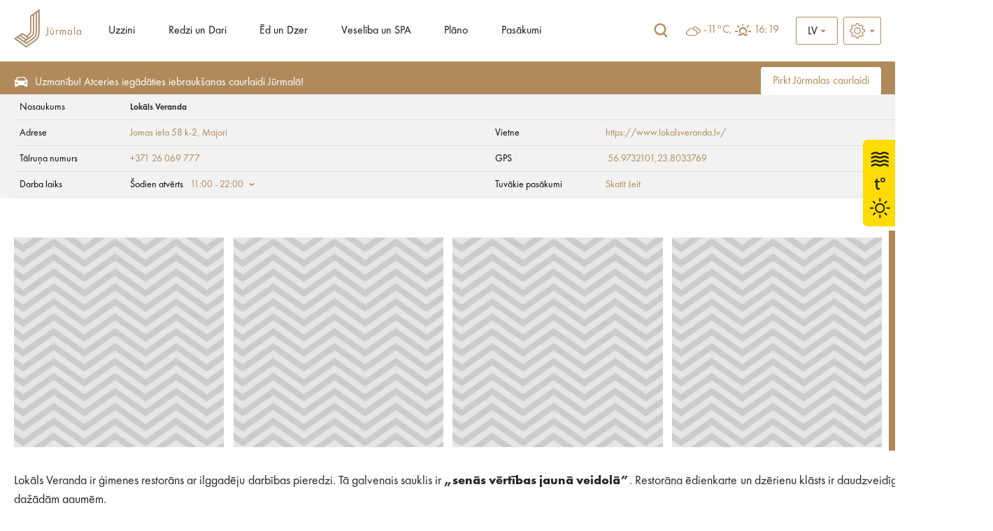

--- FILE ---
content_type: text/html; charset=UTF-8
request_url: https://visitjurmala.lv/lv/ed-un-dzer/kafejnicas/lokals-veranda/
body_size: 27932
content:
<!DOCTYPE html>
<html lang="lv">
<head>
    <title>Lokāls Veranda - Viss par tūrismu Jūrmalā</title>
    <meta http-equiv="Content-Type" content="text/html; charset=utf-8" />
    <meta name="Description" content="Jūrmalas Tūrisma informācijas centrs" />
<meta property="og:title" content="Lokāls Veranda" />
            <meta property="og:description" content="Lokāls Veranda ir ģimenes restorāns ar ilggadēju darbības pieredzi. Tā galvenais sauklis ir &amp;bdquo;senās vērtības jaunā veidolā&amp;rdquo;. Restorāna ēdienkarte un dzērienu klāsts ir daudzveidīgs un piemērots dažādām gaumēm." />
            <meta property="og:type" content="website" />
        	<meta property="og:url" content="https://visitjurmala.lv/lv/ed-un-dzer/kafejnicas/lokals-veranda/" />
            <meta property="og:image" content="https://visitjurmala.lv//images/catalog/d7e2f3fe59d6c633538a437b88aa0270/000/000/069/s2_6942.jpg" />
            <meta property="og:site_name" content="Jūrmalas Tūrisma informācijas centrs" />    <link rel="shortcut icon" href="/images/favicon.ico" />
    <link rel="stylesheet" type="text/css" href="/css/style.css?v=1.0220260117031221" />
    <link rel="stylesheet" type="text/css" href="/css/fontello/css/fontello.css?v=1.0220260117031221" />
    <link rel='stylesheet prefetch' href='https://cdnjs.cloudflare.com/ajax/libs/weather-icons/2.0.9/css/weather-icons.min.css'>
    <meta name="viewport" content="width=device-width, user-scalable=yes" />
    <meta name="google-site-verification" content="sm9MATCEKQjzPE2loq0MCD2BTCnWijjMe1tWXTpVeo0" />
        <script type="text/javascript" src="/jvs/ui-1.14.1/external/jquery/jquery.js"></script>
    <script type="text/javascript">var language = "lv";</script>
    <script type="text/javascript" src="/jvs/js.lang.php" async></script>
        <script async >
  (function(i,s,o,g,r,a,m){i['GoogleAnalyticsObject']=r;i[r]=i[r]||function(){
  (i[r].q=i[r].q||[]).push(arguments)},i[r].l=1*new Date();a=s.createElement(o),
  m=s.getElementsByTagName(o)[0];a.async=1;a.src=g;m.parentNode.insertBefore(a,m)
  })(window,document,'script','https://www.google-analytics.com/analytics.js','ga');
  ga('create', 'UA-82479745-1', 'auto');
  ga('send', 'pageview');
</script>

<!-- Meta Pixel Code -->
<script>
!function(f,b,e,v,n,t,s)
{if(f.fbq)return;n=f.fbq=function(){n.callMethod?
n.callMethod.apply(n,arguments):n.queue.push(arguments)};
if(!f._fbq)f._fbq=n;n.push=n;n.loaded=!0;n.version='2.0';
n.queue=[];t=b.createElement(e);t.async=!0;
t.src=v;s=b.getElementsByTagName(e)[0];
s.parentNode.insertBefore(t,s)}(window, document,'script',
'https://connect.facebook.net/en_US/fbevents.js');
fbq('init', '1604361273348260');
fbq('track', 'PageView');
</script>
<noscript><img height="1" width="1" style="display:none"
src="https://www.facebook.com/tr?id=1604361273348260&ev=PageView&noscript=1"
/></noscript>
<!-- End Meta Pixel Code -->

<!-- Global site tag (gtag.js) - Google Ads: 668330538 -->
<script async src="https://www.googletagmanager.com/gtag/js?id=AW-668330538"></script>
<script>
  window.dataLayer = window.dataLayer || [];
  function gtag(){dataLayer.push(arguments);}
  gtag('js', new Date());

  gtag('config', 'AW-668330538');
</script>

<!-- Global site tag (gtag.js) - Google Analytics -->
<script async src="https://www.googletagmanager.com/gtag/js?id=UA-82479745-3"></script>
<script>
  window.dataLayer = window.dataLayer || [];
  function gtag(){dataLayer.push(arguments);}
  gtag('js', new Date());

  gtag('config', 'UA-82479745-3');
</script>

<!-- Google tag (gtag.js) -->
<script async src="https://www.googletagmanager.com/gtag/js?id=AW-11172185173">
</script>
<script>
  window.dataLayer = window.dataLayer || [];
  function gtag(){dataLayer.push(arguments);}
  gtag('js', new Date());

  gtag('config', 'AW-11172185173');
</script>


<meta name="facebook-domain-verification" content="nzlx3jm4pv1b7c4kvpqdo3nvcfm3tc" />


</head>
<body >
        <div class="weather-side-sticker">
            <a href="https://visitjurmala.lv/lv/juras-udens-temperatura-jurmala/" title="">
            <?xml version="1.0" encoding="utf-8"?>
<!-- Generator: Adobe Illustrator 26.3.1, SVG Export Plug-In . SVG Version: 6.00 Build 0)  -->
<svg version="1.1" id="6e2811aba75ad20fc21779d4d5b231f2" xmlns="http://www.w3.org/2000/svg" xmlns:xlink="http://www.w3.org/1999/xlink" x="0px" y="0px"
	 viewBox="0 0 259 160" style="enable-background:new 0 0 259 160;" xml:space="preserve">
<style type="text/css">
	.seCkUjcsWSFQIaIdTSfm{fill:#FFDC04;}
	.QdLbZxwtjBsyvydUTfqO{fill:#212121;}
	.AxtbMrcsGjoyqffeMfmB{fill:#1D1D1B;}
	.mfMBMxDKmJMXlxivtxPJ{enable-background:new    ;}
	.QQwhfjDWCRLwtpWZoFwo{fill:none;stroke:#1D1D1B;stroke-width:0.5;stroke-miterlimit:10;}
</style>
<path class="seCkUjcsWSFQIaIdTSfm" d="M8.9,160H259V0H8.9C4,0,0,4,0,8.9v142.2C0,156,4,160,8.9,160z"/>
<path class="QdLbZxwtjBsyvydUTfqO" d="M39.6,43.9c-2.2,0-3.6,0.7-4.8,1.3c-1.1,0.5-1.9,1-3.3,1c-1.5,0-2.3-0.4-3.3-1c-1.2-0.6-2.5-1.3-4.8-1.3
	c-2.2,0-3.6,0.7-4.8,1.3c-1.1,0.5-1.9,1-3.3,1v3.2c2.2,0,3.6-0.7,4.8-1.3c1.1-0.5,1.9-1,3.3-1s2.3,0.4,3.3,1
	c1.2,0.6,2.5,1.3,4.8,1.3s3.6-0.7,4.8-1.3c1.1-0.5,1.9-1,3.3-1c1.5,0,2.3,0.4,3.3,1c1.2,0.6,2.6,1.3,4.8,1.3v-3.2
	c-1.5,0-2.3-0.4-3.3-1C43.2,44.6,41.8,43.9,39.6,43.9 M39.6,36.7c-2.2,0-3.6,0.7-4.8,1.3c-1.1,0.5-1.9,1-3.3,1c-1.5,0-2.3-0.4-3.3-1
	c-1.2-0.6-2.5-1.3-4.8-1.3c-2.2,0-3.6,0.7-4.8,1.3c-1.1,0.5-1.9,1-3.3,1v3.2c2.2,0,3.6-0.7,4.8-1.3c1.1-0.6,1.9-1,3.3-1
	c1.5,0,2.3,0.4,3.3,1c1.2,0.6,2.5,1.3,4.8,1.3s3.6-0.7,4.8-1.3c1.1-0.6,1.9-1,3.3-1c1.5,0,2.3,0.4,3.3,1c1.2,0.6,2.6,1.3,4.8,1.3V39
	c-1.5,0-2.3-0.4-3.3-1C43.2,37.4,41.8,36.7,39.6,36.7 M44.4,23.5c-1.2-0.6-2.6-1.3-4.8-1.3s-3.6,0.7-4.8,1.3c-1.1,0.5-1.9,1-3.3,1
	c-1.5,0-2.3-0.4-3.3-1c-1.2-0.6-2.5-1.3-4.8-1.3c-2.2,0-3.6,0.7-4.8,1.3c-1.1,0.5-1.9,1-3.3,1v3.1c2.2,0,3.6-0.7,4.8-1.3
	c1.1-0.5,1.9-1,3.3-1s2.3,0.4,3.3,1c1.2,0.6,2.5,1.3,4.8,1.3s3.6-0.7,4.8-1.3c1.1-0.5,1.9-1,3.3-1c1.5,0,2.3,0.4,3.3,1
	c1.2,0.6,2.6,1.3,4.8,1.3v-3.2C46.3,24.5,45.5,24.1,44.4,23.5 M39.6,29.4c-2.2,0-3.6,0.7-4.8,1.3c-1.1,0.6-1.9,1-3.3,1
	c-1.5,0-2.3-0.4-3.3-1c-1.2-0.6-2.5-1.3-4.8-1.3c-2.2,0-3.6,0.7-4.8,1.3c-1.1,0.6-1.9,1-3.3,1v3.2c2.2,0,3.6-0.7,4.8-1.3
	c1.1-0.5,1.9-1,3.3-1c1.4,0,2.3,0.4,3.3,1c1.2,0.6,2.5,1.3,4.8,1.3s3.6-0.7,4.8-1.3c1.1-0.5,1.9-1,3.3-1c1.5,0,2.3,0.4,3.3,1
	c1.2,0.6,2.6,1.3,4.8,1.3v-3.2c-1.5,0-2.3-0.4-3.3-1C43.2,30.1,41.8,29.4,39.6,29.4"/>
<g>
	<path class="QdLbZxwtjBsyvydUTfqO" d="M31.5,135.4c-5.1,0-9.2-4.1-9.2-9.2s4.1-9.2,9.2-9.2s9.2,4.1,9.2,9.2S36.5,135.4,31.5,135.4z M31.5,119.7
		c-3.6,0-6.6,2.9-6.6,6.6s3,6.6,6.6,6.6s6.6-2.9,6.6-6.6C38.1,122.6,35.1,119.7,31.5,119.7z"/>
	<g>
		<rect x="30.2" y="138.3" class="QdLbZxwtjBsyvydUTfqO" width="2.6" height="6.2"/>
		<rect x="30.2" y="108" class="QdLbZxwtjBsyvydUTfqO" width="2.6" height="6.2"/>
		<rect x="13.2" y="124.9" class="QdLbZxwtjBsyvydUTfqO" width="6.2" height="2.6"/>
		<rect x="43.6" y="124.9" class="QdLbZxwtjBsyvydUTfqO" width="6.2" height="2.6"/>
	</g>
	<g>
		
			<rect x="17.7" y="135.7" transform="matrix(0.7071 -0.7071 0.7071 0.7071 -90.7722 54.7991)" class="QdLbZxwtjBsyvydUTfqO" width="6.2" height="2.6"/>
		
			<rect x="39.1" y="114.2" transform="matrix(0.7071 -0.7071 0.7071 0.7071 -69.3155 63.6902)" class="QdLbZxwtjBsyvydUTfqO" width="6.2" height="2.6"/>
		
			<rect x="19.5" y="112.4" transform="matrix(0.7071 -0.7071 0.7071 0.7071 -75.6058 48.5209)" class="QdLbZxwtjBsyvydUTfqO" width="2.6" height="6.2"/>
		
			<rect x="40.9" y="133.9" transform="matrix(0.7071 -0.7071 0.7071 0.7071 -84.4862 69.9735)" class="QdLbZxwtjBsyvydUTfqO" width="2.6" height="6.2"/>
	</g>
</g>
<g>
	<g>
		<path class="AxtbMrcsGjoyqffeMfmB" d="M27,72.1v4.3H31v2.1H27v8.2c0,1.9,0.5,2.9,2.1,2.9c0.7,0,1.2-0.1,1.6-0.2l0.1,2.1c-0.5,0.2-1.4,0.4-2.4,0.4
			c-1.3,0-2.3-0.4-3-1.2c-0.8-0.8-1.1-2.2-1.1-3.9v-8.2H22v-2.1h2.3v-3.6L27,72.1z"/>
		<path class="AxtbMrcsGjoyqffeMfmB" d="M28.4,92.2c-1.4,0-2.5-0.4-3.2-1.3c-0.8-0.8-1.1-2.1-1.1-4.1v-7.9h-2.3v-2.7H24v-3.6l3.3-0.9v4.4h3.9v2.7
			h-3.9v7.8c0,1.9,0.5,2.6,1.8,2.6c0.7,0,1.2-0.1,1.5-0.2l0.4-0.1l0.2,2.7l-0.2,0.1C30.3,92.1,29.4,92.2,28.4,92.2z M22.3,78.2h2.3
			v8.6c0,1.8,0.3,3,1,3.7c0.6,0.7,1.6,1.1,2.8,1.1c0.8,0,1.6-0.1,2.1-0.3l-0.1-1.5c-0.3,0.1-0.8,0.1-1.3,0.1c-2.1,0-2.4-1.8-2.4-3.2
			v-8.5h3.9v-1.5h-3.9v-4.2l-2.1,0.6v3.7h-2.3V78.2z"/>
	</g>
	<g>
		<path class="AxtbMrcsGjoyqffeMfmB" d="M41,74.2c0,2.5-2,4.2-4.2,4.2c-2.4,0-4.1-1.8-4.1-4c0-2.4,1.8-4.2,4.2-4.2C39.4,70.2,41,72.1,41,74.2z
			 M34.4,74.4c0,1.4,1.1,2.6,2.4,2.6c1.4,0,2.5-1.2,2.5-2.7c0-1.2-0.7-2.6-2.5-2.6C35.2,71.6,34.4,73,34.4,74.4z"/>
		<path class="AxtbMrcsGjoyqffeMfmB" d="M36.8,78.7c-2.5,0-4.4-1.9-4.4-4.3c0-1.2,0.4-2.4,1.3-3.2c0.8-0.8,2-1.3,3.2-1.3c2.9,0,4.4,2.2,4.4,4.4
			C41.3,77,39,78.7,36.8,78.7z M36.9,70.5c-1.1,0-2,0.4-2.8,1.1c-0.7,0.7-1.1,1.7-1.1,2.8c0,2.1,1.6,3.7,3.8,3.7
			c1.9,0,3.9-1.4,3.9-3.9C40.7,72.4,39.4,70.5,36.9,70.5z M36.8,77.2c-1.5,0-2.8-1.3-2.8-2.9c0-1.5,0.9-3.1,2.8-3.1
			c1.9,0,2.8,1.5,2.8,2.9C39.6,76,38.4,77.2,36.8,77.2z M36.8,71.9c-1.5,0-2.1,1.3-2.1,2.4c0,1.3,0.9,2.2,2.1,2.2
			c1.2,0,2.2-1,2.2-2.4C39,73.4,38.5,71.9,36.8,71.9z"/>
	</g>
</g>
<g class="mfMBMxDKmJMXlxivtxPJ">
	<path class="AxtbMrcsGjoyqffeMfmB" d="M75.7,28.7v7.7c0,0.9,0.3,1.5,0.6,1.8c0.4,0.4,1,0.8,2,0.8s1.6-0.4,2-0.8c0.3-0.3,0.6-0.9,0.6-1.8v-7.7h2.4
		v7.5c0,1.2-0.2,2.3-0.9,3.3c-0.9,1.2-2.4,1.8-4,1.8s-3.1-0.6-4-1.8c-0.7-0.9-0.9-2.1-0.9-3.3v-7.5H75.7z M74.9,25.7h6.7v1.6h-6.7
		V25.7z"/>
	<path class="AxtbMrcsGjoyqffeMfmB" d="M91.8,27.6H94V41h-2.2v-1c-0.8,1.2-1.9,1.3-2.5,1.3c-2.4,0-4.1-1.9-4.1-4.3s1.6-4.2,4-4.2
		c0.6,0,1.8,0.1,2.6,1.3V27.6z M87.6,37c0,1.3,0.9,2.3,2.2,2.3c1.3,0,2.2-1,2.2-2.3c0-1.3-0.9-2.2-2.2-2.2
		C88.5,34.7,87.6,35.7,87.6,37z"/>
	<path class="AxtbMrcsGjoyqffeMfmB" d="M104,38.8c-0.2,0.6-1.1,2.5-3.9,2.5c-1.3,0-2.3-0.4-3.1-1.1c-0.9-0.8-1.3-1.9-1.3-3.1c0-1.6,0.6-2.6,1.2-3.1
		c0.9-0.9,2-1.1,3-1.1c1.6,0,2.5,0.6,3.1,1.3c0.8,1.1,1,2.2,1,3.1v0.2h-6c0,0.5,0.1,1,0.4,1.3c0.2,0.4,0.7,0.8,1.6,0.8
		c0.9,0,1.5-0.4,1.9-1.1L104,38.8z M101.9,35.9c-0.2-1.1-1.1-1.6-1.9-1.6s-1.7,0.5-1.9,1.6H101.9z"/>
	<path class="AxtbMrcsGjoyqffeMfmB" d="M105.8,33h2.2v1c0.4-0.6,1.2-1.3,2.5-1.3c0.7,0,1.7,0.2,2.4,1c0.6,0.7,0.6,1.5,0.6,2.2v5h-2.2v-4.3
		c0-0.4,0-1.1-0.4-1.6c-0.4-0.4-0.8-0.4-1.1-0.4c-0.6,0-1,0.2-1.4,0.7c-0.4,0.5-0.4,1.1-0.4,1.5V41h-2.2V33z"/>
	<path class="AxtbMrcsGjoyqffeMfmB" d="M120,34.9c-0.5-0.5-1.1-0.5-1.3-0.5c-0.5,0-0.9,0.3-0.9,0.6c0,0.2,0.1,0.5,0.7,0.7l0.5,0.2
		c0.6,0.2,1.6,0.5,2,1.1c0.2,0.3,0.4,0.8,0.4,1.3c0,0.7-0.2,1.4-0.9,2s-1.4,0.8-2.4,0.8c-1.7,0-2.6-0.8-3.1-1.3l1.2-1.4
		c0.4,0.5,1.1,0.9,1.8,0.9c0.6,0,1.1-0.3,1.1-0.9c0-0.5-0.4-0.7-0.7-0.8l-0.5-0.2c-0.6-0.2-1.2-0.5-1.7-1c-0.4-0.4-0.6-0.9-0.6-1.5
		c0-0.8,0.4-1.4,0.8-1.8c0.6-0.5,1.4-0.6,2.1-0.6c0.6,0,1.5,0.1,2.5,0.8L120,34.9z"/>
	<path class="AxtbMrcsGjoyqffeMfmB" d="M129.6,34.9V41h-2.2v-6.1h-0.9V33h0.9v-2.7h2.2V33h1.5v1.9H129.6z"/>
	<path class="AxtbMrcsGjoyqffeMfmB" d="M140.2,38.8c-0.2,0.6-1.1,2.5-3.9,2.5c-1.3,0-2.3-0.4-3.1-1.1c-0.9-0.8-1.3-1.9-1.3-3.1c0-1.6,0.6-2.6,1.2-3.1
		c0.9-0.9,2-1.1,3-1.1c1.6,0,2.5,0.6,3.1,1.3c0.8,1.1,1,2.2,1,3.1v0.2h-6c0,0.5,0.1,1,0.4,1.3c0.2,0.4,0.7,0.8,1.6,0.8
		s1.5-0.4,1.9-1.1L140.2,38.8z M138.1,35.9c-0.2-1.1-1.1-1.6-1.9-1.6c-0.8,0-1.7,0.5-1.9,1.6H138.1z"/>
	<path class="AxtbMrcsGjoyqffeMfmB" d="M142,33h2.2v0.9c0.8-1.1,1.9-1.2,2.4-1.2c1.7,0,2.3,1.1,2.5,1.5c0.4-0.6,1.2-1.5,2.6-1.5c1.2,0,1.8,0.6,2.2,1
		c0.5,0.7,0.6,1.4,0.6,2.2v5h-2.2v-4.3c0-0.9-0.2-1.4-0.4-1.6c-0.3-0.4-0.7-0.4-0.9-0.4c-0.6,0-1,0.3-1.2,0.7
		c-0.3,0.5-0.3,1.1-0.3,1.5V41h-2.2v-4.3c0-0.9-0.2-1.4-0.4-1.6c-0.3-0.4-0.7-0.4-0.9-0.4c-0.6,0-1,0.3-1.2,0.7
		c-0.3,0.5-0.3,1.1-0.3,1.5V41H142V33z"/>
	<path class="AxtbMrcsGjoyqffeMfmB" d="M158.8,45.2h-2.2V33h2.2v1c0.3-0.5,1.1-1.3,2.6-1.3c0.7,0,1.8,0.2,2.7,1.1c0.6,0.6,1.2,1.6,1.2,3.2
		c0,1.8-0.8,2.8-1.3,3.2c-0.6,0.6-1.5,1-2.7,1c-0.6,0-1.7-0.1-2.6-1.3V45.2z M159.3,35.3c-0.5,0.4-0.8,1-0.8,1.7
		c0,0.7,0.3,1.3,0.7,1.7c0.3,0.3,0.8,0.5,1.5,0.5c0.7,0,1.2-0.3,1.5-0.6c0.5-0.4,0.7-1.1,0.7-1.7s-0.2-1.3-0.7-1.7
		c-0.4-0.4-1-0.6-1.5-0.6C160.2,34.7,159.7,34.9,159.3,35.3z"/>
	<path class="AxtbMrcsGjoyqffeMfmB" d="M174.9,38.8c-0.2,0.6-1.1,2.5-3.9,2.5c-1.3,0-2.3-0.4-3.1-1.1c-0.9-0.8-1.3-1.9-1.3-3.1c0-1.6,0.6-2.6,1.2-3.1
		c0.9-0.9,2-1.1,3-1.1c1.6,0,2.5,0.6,3.1,1.3c0.8,1.1,1,2.2,1,3.1v0.2h-6c0,0.5,0.1,1,0.4,1.3c0.2,0.4,0.7,0.8,1.6,0.8
		s1.5-0.4,1.9-1.1L174.9,38.8z M172.8,35.9c-0.2-1.1-1.1-1.6-1.9-1.6c-0.8,0-1.7,0.5-1.9,1.6H172.8z"/>
	<path class="AxtbMrcsGjoyqffeMfmB" d="M176.6,33h2.2v1.2c0.4-0.7,0.8-1,1-1.1c0.4-0.2,0.8-0.4,1.3-0.4c0.4,0,0.7,0.1,1,0.2l-0.3,2.1
		c-0.3-0.2-0.6-0.3-1.1-0.3c-0.4,0-1.1,0.1-1.5,0.6c-0.4,0.5-0.4,1.2-0.4,1.8V41h-2.2V33z"/>
	<path class="AxtbMrcsGjoyqffeMfmB" d="M189.2,33h2.2v8h-2.2v-1c-0.8,1.2-1.9,1.3-2.5,1.3c-2.4,0-4.1-1.9-4.1-4.3s1.6-4.2,4-4.2
		c0.6,0,1.8,0.1,2.6,1.3V33z M185,37c0,1.3,0.9,2.3,2.2,2.3c1.3,0,2.2-1,2.2-2.3c0-1.3-0.9-2.2-2.2-2.2C186,34.7,185,35.7,185,37z"
		/>
	<path class="AxtbMrcsGjoyqffeMfmB" d="M195.9,34.9V41h-2.2v-6.1h-0.9V33h0.9v-2.7h2.2V33h1.5v1.9H195.9z"/>
	<path class="AxtbMrcsGjoyqffeMfmB" d="M200.8,33v4.5c0,0.4,0,1,0.5,1.4c0.3,0.2,0.7,0.4,1.1,0.4c0.4,0,0.9-0.2,1.1-0.4c0.4-0.4,0.5-1,0.5-1.4V33h2.2
		v4.9c0,0.7-0.1,1.7-1,2.5c-0.7,0.6-1.9,0.9-2.9,0.9c-1,0-2.2-0.3-2.9-0.9c-0.9-0.8-1-1.7-1-2.5V33H200.8z M199.1,29.6h6.7v1.5h-6.7
		V29.6z"/>
	<path class="AxtbMrcsGjoyqffeMfmB" d="M208.5,33h2.2v1.2c0.3-0.7,0.8-1,1-1.1c0.4-0.2,0.8-0.4,1.3-0.4c0.4,0,0.7,0.1,1,0.2l-0.3,2.1
		c-0.3-0.2-0.6-0.3-1.1-0.3c-0.4,0-1,0.1-1.5,0.6c-0.4,0.5-0.4,1.2-0.4,1.8V41h-2.2V33z"/>
	<path class="AxtbMrcsGjoyqffeMfmB" d="M221,33h2.2v8H221v-1c-0.8,1.2-1.9,1.3-2.5,1.3c-2.4,0-4.1-1.9-4.1-4.3s1.6-4.2,4-4.2c0.6,0,1.8,0.1,2.6,1.3
		V33z M216.8,37c0,1.3,0.9,2.3,2.2,2.3c1.3,0,2.2-1,2.2-2.3c0-1.3-0.9-2.2-2.2-2.2C217.8,34.7,216.8,35.7,216.8,37z"/>
</g>
<g class="mfMBMxDKmJMXlxivtxPJ">
	<path class="AxtbMrcsGjoyqffeMfmB" d="M78.5,73.9v10.2h3.8v2.1h-6.2V73.9H78.5z"/>
	<path class="AxtbMrcsGjoyqffeMfmB" d="M89.8,78.2H92v8h-2.2v-1c-0.8,1.2-1.9,1.3-2.5,1.3c-2.4,0-4.1-1.9-4.1-4.3s1.6-4.2,4-4.2
		c0.6,0,1.8,0.1,2.6,1.3V78.2z M85.6,82.2c0,1.3,0.9,2.3,2.2,2.3c1.3,0,2.2-1,2.2-2.3c0-1.3-0.9-2.2-2.2-2.2
		C86.5,80,85.6,81,85.6,82.2z"/>
	<path class="AxtbMrcsGjoyqffeMfmB" d="M95.3,73.5c0.7,0,1.3,0.6,1.3,1.3s-0.6,1.3-1.3,1.3S94,75.6,94,74.9S94.6,73.5,95.3,73.5z M96.4,78.2v8h-2.2
		v-8H96.4z"/>
	<path class="AxtbMrcsGjoyqffeMfmB" d="M100.8,72.8v8.4l3-2.9h2.9l-3.7,3.5l4,4.5h-3l-3-3.4l-0.2,0.2v3.2h-2.2V72.8H100.8z"/>
	<path class="AxtbMrcsGjoyqffeMfmB" d="M114.1,78.2h2.2v8h-2.2v-1c-0.8,1.2-1.9,1.3-2.5,1.3c-2.4,0-4.1-1.9-4.1-4.3s1.6-4.2,4-4.2
		c0.6,0,1.8,0.1,2.6,1.3V78.2z M109.9,82.2c0,1.3,0.9,2.3,2.2,2.3c1.3,0,2.2-1,2.2-2.3c0-1.3-0.9-2.2-2.2-2.2
		C110.9,80,109.9,81,109.9,82.2z"/>
	<path class="AxtbMrcsGjoyqffeMfmB" d="M120.7,90.4h-2.2V78.2h2.2v1c0.4-0.5,1.1-1.3,2.6-1.3c0.7,0,1.8,0.2,2.7,1.1c0.6,0.6,1.2,1.6,1.2,3.2
		c0,1.8-0.8,2.8-1.3,3.2c-0.6,0.6-1.5,1-2.7,1c-0.6,0-1.7-0.1-2.6-1.3V90.4z M121.3,80.5c-0.5,0.4-0.8,1-0.8,1.7
		c0,0.7,0.3,1.3,0.7,1.7c0.3,0.3,0.8,0.5,1.5,0.5c0.7,0,1.2-0.3,1.5-0.6c0.5-0.4,0.7-1.1,0.7-1.7s-0.2-1.3-0.7-1.7
		c-0.4-0.4-1-0.6-1.5-0.6C122.2,80,121.7,80.1,121.3,80.5z"/>
	<path class="AxtbMrcsGjoyqffeMfmB" d="M133.2,80.1c-0.5-0.5-1.1-0.5-1.3-0.5c-0.5,0-0.9,0.3-0.9,0.6c0,0.2,0.1,0.5,0.7,0.7l0.5,0.2
		c0.6,0.2,1.6,0.5,2,1.1c0.2,0.3,0.4,0.8,0.4,1.3c0,0.7-0.2,1.4-0.9,2c-0.6,0.6-1.4,0.8-2.4,0.8c-1.7,0-2.6-0.8-3.1-1.3l1.2-1.4
		c0.4,0.5,1.1,0.9,1.8,0.9c0.6,0,1.1-0.3,1.1-0.9c0-0.5-0.4-0.7-0.7-0.8l-0.5-0.2c-0.6-0.2-1.2-0.5-1.7-1c-0.4-0.4-0.6-0.9-0.6-1.5
		c0-0.8,0.4-1.4,0.8-1.8c0.6-0.5,1.4-0.6,2.1-0.6c0.6,0,1.5,0.1,2.5,0.8L133.2,80.1z"/>
	<path class="AxtbMrcsGjoyqffeMfmB" d="M138.5,80.1v6.1h-2.2v-6.1h-0.9v-1.9h0.9v-2.7h2.2v2.7h1.5v1.9H138.5z"/>
	<path class="AxtbMrcsGjoyqffeMfmB" d="M147.4,78.2h2.2v8h-2.2v-1c-0.8,1.2-1.9,1.3-2.5,1.3c-2.4,0-4.1-1.9-4.1-4.3s1.6-4.2,4-4.2
		c0.6,0,1.8,0.1,2.6,1.3V78.2z M142.3,74.8h6.7v1.5h-6.7V74.8z M143.2,82.2c0,1.3,0.9,2.3,2.2,2.3c1.3,0,2.2-1,2.2-2.3
		c0-1.3-0.9-2.2-2.2-2.2C144.1,80,143.2,81,143.2,82.2z"/>
	<path class="AxtbMrcsGjoyqffeMfmB" d="M154,72.8v8.4l3-2.9h2.9l-3.7,3.5l4,4.5h-3l-3-3.4L154,83v3.2h-2.2V72.8H154z"/>
	<path class="AxtbMrcsGjoyqffeMfmB" d="M161.6,87.1l2.1,0.3l-1.8,3.8l-1.5-0.2L161.6,87.1z M163.4,72.8v13.4h-2.2V72.8H163.4z"/>
	<path class="AxtbMrcsGjoyqffeMfmB" d="M166.7,73.5c0.7,0,1.3,0.6,1.3,1.3s-0.6,1.3-1.3,1.3s-1.3-0.6-1.3-1.3S166,73.5,166.7,73.5z M167.8,78.2v8
		h-2.2v-8H167.8z"/>
</g>
<g class="mfMBMxDKmJMXlxivtxPJ">
	<path class="AxtbMrcsGjoyqffeMfmB" d="M79.2,121.9c-0.7-0.9-1.5-1-2-1c-1.3,0-1.7,0.8-1.7,1.4c0,0.3,0.1,0.6,0.4,0.8s0.7,0.4,1.4,0.7
		c0.9,0.4,1.8,0.7,2.4,1.2c0.6,0.5,1,1.3,1,2.6c0,2.4-1.7,4-4.2,4c-2.2,0-3.5-1.4-4.2-2.3l1.5-1.5c0.6,1.2,1.7,1.6,2.5,1.6
		c1.1,0,1.9-0.7,1.9-1.7c0-0.4-0.2-0.8-0.5-1.1c-0.5-0.4-1.2-0.7-1.9-0.9c-0.6-0.2-1.4-0.5-2-1.1c-0.4-0.4-1-1-1-2.3
		c0-1.8,1.2-3.6,3.9-3.6c0.8,0,2.2,0.2,3.4,1.4L79.2,121.9z"/>
	<path class="AxtbMrcsGjoyqffeMfmB" d="M88.6,123.5h2.2v8h-2.2v-1c-0.8,1.2-1.8,1.3-2.4,1.3c-2.4,0-4-1.9-4-4.3s1.6-4.2,3.9-4.2
		c0.6,0,1.8,0.1,2.5,1.3V123.5z M84.5,127.4c0,1.3,0.9,2.3,2.2,2.3c1.2,0,2.2-1,2.2-2.3c0-1.3-0.9-2.2-2.2-2.2
		C85.4,125.2,84.5,126.2,84.5,127.4z"/>
	<path class="AxtbMrcsGjoyqffeMfmB" d="M95.1,123.5v4.5c0,0.4,0,1,0.5,1.4c0.3,0.2,0.7,0.4,1.1,0.4s0.8-0.2,1.1-0.4c0.4-0.4,0.5-1,0.5-1.4v-4.5h2.2
		v4.9c0,0.7-0.1,1.7-1,2.5c-0.7,0.6-1.9,0.9-2.8,0.9c-1,0-2.1-0.3-2.8-0.9c-0.9-0.8-1-1.7-1-2.5v-4.9H95.1z"/>
	<path class="AxtbMrcsGjoyqffeMfmB" d="M104.8,118v13.4h-2.2V118H104.8z"/>
	<path class="AxtbMrcsGjoyqffeMfmB" d="M106.9,123.5h2.2v1.2c0.3-0.7,0.8-1,1-1.1c0.4-0.2,0.8-0.4,1.3-0.4c0.4,0,0.7,0.1,0.9,0.2l-0.3,2.1
		c-0.3-0.2-0.6-0.3-1-0.3c-0.4,0-1,0.1-1.5,0.6c-0.4,0.5-0.4,1.2-0.4,1.8v3.8h-2.2V123.5z"/>
	<path class="AxtbMrcsGjoyqffeMfmB" d="M114.5,118.7c0.7,0,1.3,0.6,1.3,1.3s-0.6,1.3-1.3,1.3c-0.7,0-1.3-0.6-1.3-1.3S113.8,118.7,114.5,118.7z
		 M115.6,123.5v8h-2.2v-8H115.6z"/>
	<path class="AxtbMrcsGjoyqffeMfmB" d="M125.4,129.2c-0.2,0.6-1.1,2.5-3.9,2.5c-1.3,0-2.2-0.4-3-1.1c-0.9-0.8-1.2-1.9-1.2-3.1c0-1.6,0.6-2.6,1.2-3.1
		c0.9-0.9,2-1.1,2.9-1.1c1.6,0,2.5,0.6,3.1,1.3c0.8,1.1,0.9,2.2,0.9,3.1v0.2h-5.9c0,0.5,0.1,1,0.4,1.3c0.2,0.4,0.7,0.8,1.6,0.8
		s1.5-0.4,1.8-1.1L125.4,129.2z M123.4,126.4c-0.2-1.1-1-1.6-1.9-1.6s-1.6,0.5-1.8,1.6H123.4z"/>
	<path class="AxtbMrcsGjoyqffeMfmB" d="M129.4,125.4v6.1h-2.2v-6.1h-0.9v-1.9h0.9v-2.7h2.2v2.7h1.5v1.9H129.4z"/>
	<path class="AxtbMrcsGjoyqffeMfmB" d="M136.3,125.4c-0.5-0.5-1-0.5-1.3-0.5c-0.5,0-0.8,0.3-0.8,0.6c0,0.2,0.1,0.5,0.7,0.7l0.5,0.2
		c0.6,0.2,1.6,0.5,2,1.1c0.2,0.3,0.4,0.8,0.4,1.3c0,0.7-0.2,1.4-0.9,2s-1.4,0.8-2.4,0.8c-1.6,0-2.5-0.8-3-1.3l1.2-1.4
		c0.4,0.5,1.1,0.9,1.7,0.9c0.6,0,1.1-0.3,1.1-0.9c0-0.5-0.4-0.7-0.7-0.8l-0.5-0.2c-0.6-0.2-1.2-0.5-1.7-1c-0.4-0.4-0.6-0.9-0.6-1.5
		c0-0.8,0.4-1.4,0.8-1.8c0.6-0.5,1.4-0.6,2-0.6c0.6,0,1.5,0.1,2.5,0.8L136.3,125.4z"/>
	<path class="AxtbMrcsGjoyqffeMfmB" d="M147.4,117.4l1.6,0.7l-9.5,17.1l-1.6-0.7L147.4,117.4z"/>
	<path class="AxtbMrcsGjoyqffeMfmB" d="M155.4,125.4c-0.5-0.5-1-0.5-1.3-0.5c-0.5,0-0.8,0.3-0.8,0.6c0,0.2,0.1,0.5,0.7,0.7l0.5,0.2
		c0.6,0.2,1.6,0.5,2,1.1c0.2,0.3,0.4,0.8,0.4,1.3c0,0.7-0.2,1.4-0.9,2s-1.4,0.8-2.4,0.8c-1.6,0-2.5-0.8-3-1.3l1.2-1.4
		c0.4,0.5,1.1,0.9,1.7,0.9c0.6,0,1.1-0.3,1.1-0.9c0-0.5-0.4-0.7-0.7-0.8l-0.5-0.2c-0.6-0.2-1.2-0.5-1.7-1c-0.4-0.4-0.6-0.9-0.6-1.5
		c0-0.8,0.4-1.4,0.8-1.8c0.6-0.5,1.4-0.6,2-0.6c0.6,0,1.5,0.1,2.5,0.8L155.4,125.4z"/>
	<path class="AxtbMrcsGjoyqffeMfmB" d="M164.5,123.5h2.2v8h-2.2v-1c-0.8,1.2-1.8,1.3-2.4,1.3c-2.4,0-4-1.9-4-4.3s1.6-4.2,3.9-4.2
		c0.6,0,1.8,0.1,2.5,1.3V123.5z M160.3,127.4c0,1.3,0.9,2.3,2.2,2.3c1.2,0,2.2-1,2.2-2.3c0-1.3-0.9-2.2-2.2-2.2
		C161.3,125.2,160.3,126.2,160.3,127.4z"/>
	<path class="AxtbMrcsGjoyqffeMfmB" d="M171,123.5v4.5c0,0.4,0,1,0.5,1.4c0.3,0.2,0.7,0.4,1.1,0.4s0.8-0.2,1.1-0.4c0.4-0.4,0.5-1,0.5-1.4v-4.5h2.2
		v4.9c0,0.7-0.1,1.7-1,2.5c-0.7,0.6-1.9,0.9-2.8,0.9c-1,0-2.1-0.3-2.8-0.9c-0.9-0.8-1-1.7-1-2.5v-4.9H171z"/>
	<path class="AxtbMrcsGjoyqffeMfmB" d="M180.7,118v13.4h-2.2V118H180.7z"/>
	<path class="AxtbMrcsGjoyqffeMfmB" d="M185,118v13.4h-2.2V118H185z"/>
	<path class="AxtbMrcsGjoyqffeMfmB" d="M194.7,129.2c-0.2,0.6-1.1,2.5-3.9,2.5c-1.3,0-2.2-0.4-3-1.1c-0.9-0.8-1.2-1.9-1.2-3.1c0-1.6,0.6-2.6,1.2-3.1
		c0.9-0.9,2-1.1,2.9-1.1c1.6,0,2.5,0.6,3.1,1.3c0.8,1.1,0.9,2.2,0.9,3.1v0.2h-5.9c0,0.5,0.1,1,0.4,1.3c0.2,0.4,0.7,0.8,1.6,0.8
		s1.5-0.4,1.8-1.1L194.7,129.2z M187.4,120h6.6v1.5h-6.6V120z M192.7,126.4c-0.2-1.1-1-1.6-1.9-1.6s-1.6,0.5-1.8,1.6H192.7z"/>
	<path class="AxtbMrcsGjoyqffeMfmB" d="M198.7,118v8.4l2.9-2.9h2.9l-3.7,3.5l4,4.5h-2.9l-2.9-3.4l-0.2,0.2v3.2h-2.2V118H198.7z"/>
	<path class="AxtbMrcsGjoyqffeMfmB" d="M208,125.4v6.1h-2.2v-6.1h-0.9v-1.9h0.9v-2.7h2.2v2.7h1.5v1.9H208z"/>
	<path class="AxtbMrcsGjoyqffeMfmB" d="M214.9,125.4c-0.5-0.5-1-0.5-1.3-0.5c-0.5,0-0.8,0.3-0.8,0.6c0,0.2,0.1,0.5,0.7,0.7l0.5,0.2
		c0.6,0.2,1.6,0.5,2,1.1c0.2,0.3,0.4,0.8,0.4,1.3c0,0.7-0.2,1.4-0.9,2s-1.4,0.8-2.4,0.8c-1.6,0-2.5-0.8-3-1.3l1.2-1.4
		c0.4,0.5,1.1,0.9,1.7,0.9c0.6,0,1.1-0.3,1.1-0.9c0-0.5-0.4-0.7-0.7-0.8l-0.5-0.2c-0.6-0.2-1.2-0.5-1.7-1c-0.4-0.4-0.6-0.9-0.6-1.5
		c0-0.8,0.4-1.4,0.8-1.8c0.6-0.5,1.4-0.6,2-0.6c0.6,0,1.5,0.1,2.5,0.8L214.9,125.4z"/>
</g>
<line class="QQwhfjDWCRLwtpWZoFwo" x1="60.9" y1="22.2" x2="60.9" y2="49.4"/>
<line class="QQwhfjDWCRLwtpWZoFwo" x1="60.9" y1="68.4" x2="60.9" y2="95.5"/>
<line class="QQwhfjDWCRLwtpWZoFwo" x1="60.9" y1="114.5" x2="60.9" y2="141.7"/>
</svg>
            </a>
        </div>
    
<div style="display:none">
<div id="google_translate_modal" class="google_translate_modal">
    <div class="google_translate_info">
      <h3>Translate</h3>
      Use Google to translate the site. We are not responsible for the accuracy of the translation.    </div>
    <div class="google_translate_select">
        <div id="google_translate_element"></div>
    </div>
</div>
</div><div id="cont">
<div class="header-wrap">
<div id="header">

    <div class="logo">
        <a href="/lv/" class="" title="Jūrmalas Tūrisma informācijas centrs"><?xml version="1.0" encoding="utf-8"?>
<!-- Generator: Adobe Illustrator 16.0.0, SVG Export Plug-In . SVG Version: 6.00 Build 0)  -->
<!DOCTYPE svg PUBLIC "-//W3C//DTD SVG 1.1//EN" "http://www.w3.org/Graphics/SVG/1.1/DTD/svg11.dtd">
<svg version="1.1" id="Layer_1" xmlns="http://www.w3.org/2000/svg" xmlns:xlink="http://www.w3.org/1999/xlink" x="0px" y="0px"
	 width="566.93px" height="319.112px" viewBox="0 0 566.93 319.112" enable-background="new 0 0 566.93 319.112"
	 xml:space="preserve">
<path fill="#A88660" d="M560.334,173.987v5.529h-0.163c-3.407-4.392-7.817-6.599-13.271-6.599c-5.599,0-10.095,1.992-13.506,5.979
	c-3.407,3.982-5.108,8.831-5.108,14.538c0,5.551,1.721,10.322,5.146,14.345c3.436,4.001,7.898,6.011,13.393,6.011
	c5.545,0,10.006-2.144,13.354-6.423h0.164v5.347h6.588v-38.734L560.334,173.987z M557.248,203.443
	c-2.284,2.824-5.454,4.242-9.519,4.242c-3.898,0-6.998-1.448-9.273-4.361c-2.271-2.913-3.42-6.383-3.42-10.381
	c0-3.797,1.189-7.066,3.545-9.809c2.363-2.749,5.385-4.124,9.07-4.124c3.953,0,7.104,1.33,9.459,4.001
	c2.371,2.664,3.545,6.012,3.545,10.014C560.655,197.145,559.529,200.612,557.248,203.443z M331.426,158.431h-18.288v5.238h18.288
	V158.431z M507.764,212.714h6.591v-67.981h-6.591V212.714z M282.353,199.787c0,1.141-0.015,2.059-0.041,2.72
	c-0.026,0.665-0.097,1.579-0.208,2.749c-0.107,1.188-0.315,2.14-0.621,2.854c-0.308,0.713-0.683,1.472-1.155,2.267
	c-0.46,0.802-1.099,1.386-1.895,1.783c-0.798,0.371-1.749,0.564-2.842,0.564c-2.36,0-4.812-1.186-7.324-3.542l-3.885,5.354
	c3.626,3.069,7.304,4.611,11.042,4.611c4.548,0,8.121-1.705,10.704-5.116c0.991-1.249,1.716-2.786,2.18-4.57
	c0.468-1.777,0.748-3.296,0.825-4.536c0.082-1.242,0.124-2.947,0.124-5.139V150.58l-6.904,0.003V199.787z M364.274,174.188
	c-1.181,0.855-2.456,2.177-3.824,3.998h-0.17v-4.206h-6.579v38.73h6.587v-19.361c0-9.567,2.522-14.346,7.584-14.346
	c0.936,0,2.244,0.583,3.952,1.731l3.13-6.004c-2.148-1.223-4.117-1.825-5.942-1.825
	C367.046,172.906,365.463,173.333,364.274,174.188z M330.459,195.57c0,1.499-0.041,2.753-0.122,3.793
	c-0.078,1.041-0.306,2.126-0.657,3.248c-0.354,1.129-0.832,2.029-1.438,2.72c-0.613,0.684-1.461,1.255-2.557,1.687
	c-1.107,0.438-2.42,0.662-3.961,0.662c-1.543,0-2.861-0.224-3.961-0.662c-1.092-0.431-1.947-0.996-2.549-1.687
	c-0.609-0.683-1.089-1.591-1.441-2.72c-0.367-1.122-0.584-2.214-0.666-3.248c-0.077-1.04-0.121-2.295-0.121-3.793v-21.583h-6.58
	v22.334c0,11.64,5.104,17.466,15.322,17.466c10.214,0,15.333-5.829,15.333-17.466v-22.341l-6.603,0.007V195.57z M135.525,183.269
	c0,8.961-0.609,16.251-8.293,21.628l-22.991,16.1l-34.193-23.951L0,246.097l104.263,73.016l73.25-51.279
	c25.232-17.672,38.912-36.383,38.912-84.564V0l-80.9,56.65V183.269z M70.048,210.061l45.168,31.63l-10.968,7.673l-45.162-31.631
	L70.048,210.061z M49.795,224.242l45.165,31.626L84,263.544l-45.165-31.625L49.795,224.242z M193.01,29.412l12.755-8.933v162.79
	c0,44.021-11.08,59.529-34.372,75.832l-67.13,46.998l-85.678-60.002l10.953-7.676l74.717,52.32l58.534-40.98
	c22.312-15.621,30.221-33.023,30.221-66.492V29.412z M169.592,45.808l12.763-8.935v146.396c0,33.632-8.649,45.836-25.681,57.764
	l-52.418,36.698l-10.968-7.685l54.78-38.351c17.864-12.512,21.524-28.408,21.524-48.427V45.808z M146.181,183.269V62.201
	l12.758-8.928v129.996c0,20.532-4.443,30.913-16.994,39.696l-17.437,12.216l-10.971-7.684l19.811-13.87
	C146.181,204.64,146.181,191.264,146.181,183.269z M484.206,179.516h-0.16c-3.41-4.392-7.82-6.599-13.271-6.599
	c-5.596,0-10.105,1.992-13.514,5.979c-3.414,3.982-5.112,8.831-5.112,14.538c0,5.551,1.722,10.322,5.15,14.345
	c3.433,4.001,7.906,6.011,13.397,6.011c5.539,0,9.998-2.144,13.35-6.423h0.16v5.347h6.584v-38.734l-6.584,0.007V179.516z
	 M481.11,203.443c-2.277,2.824-5.458,4.242-9.519,4.242c-3.901,0-6.992-1.448-9.27-4.361c-2.282-2.913-3.419-6.383-3.419-10.381
	c0-3.797,1.189-7.066,3.549-9.809c2.344-2.749,5.387-4.124,9.068-4.124c3.946,0,7.112,1.33,9.457,4.001
	c2.362,2.664,3.549,6.012,3.549,10.014C484.526,197.145,483.391,200.612,481.11,203.443z M425.62,172.898
	c-2.419,0-4.682,0.561-6.803,1.653c-2.113,1.1-3.719,2.697-4.818,4.778c-1.045-1.98-2.512-3.53-4.404-4.685
	c-1.897-1.159-3.993-1.739-6.301-1.739c-3.96,0-7.066,1.762-9.314,5.28h-0.159v-4.206v-0.003h-6.577v38.733h6.592v-20.03
	c0-1.747,0.096-3.318,0.293-4.689c0.189-1.371,0.543-2.805,1.06-4.287c0.521-1.479,1.399-2.634,2.638-3.452
	c1.234-0.843,2.754-1.24,4.577-1.24c4.607,0,6.907,3.897,6.907,11.696v21.999h6.592v-20.518c0-1.756,0.101-3.295,0.289-4.618
	c0.197-1.315,0.547-2.689,1.07-4.116c0.523-1.427,1.371-2.523,2.56-3.304c1.175-0.765,2.671-1.148,4.493-1.148
	c1.59,0,2.89,0.32,3.911,0.937c1.011,0.631,1.747,1.589,2.174,2.853c0.442,1.271,0.725,2.426,0.833,3.462
	c0.1,1.044,0.17,2.359,0.17,3.953v22.494h6.58v-23.564C437.981,178.316,433.854,172.898,425.62,172.898z"/>
</svg>
</a>
    </div>

    <div class="top-menu"><ul class="header-menu" id="top-nav"><li class="has-submenu-li"><a href="https://visitjurmala.lv/lv/uzzini/">Uzzini</a><ul><li><a href="https://visitjurmala.lv/lv/uzzini/jurmala-aicina/" title="Jūrmala aicina" ><span>Jūrmala aicina</span></a></li><li><a href="https://visitjurmala.lv/lv/sezonas-piedavajumi/" title="Īpašie piedāvājumi" ><span>Īpašie piedāvājumi</span></a></li><li><a href="https://visitjurmala.lv/lv/uzzini/par-jurmalu/" title="Par Jūrmalu" ><span>Par Jūrmalu</span></a></li><li><a href="https://visitjurmala.lv/lv/uzzini/ka-noklut/" title="Kā nokļūt" ><span>Kā nokļūt</span></a></li><li><a href="https://visitjurmala.lv/lv/uzzini/noderigi-zinat/" title="Noderīgi zināt" ><span>Noderīgi zināt</span></a></li><li><a href="https://visitjurmala.lv/lv/uzzini/publiskas-tualetes-jurmala/" title="Publiskās tualetes Jūrmalā" ><span>Publiskās tualetes Jūrmalā</span></a></li></ul>
	</li><li class="has-submenu-li"><a href="https://visitjurmala.lv/lv/redzi-un-dari/">Redzi un Dari</a><ul><li><a href="https://visitjurmala.lv/lv/redzi-un-dari/top10-objekti-jurmala/" title="TOP10 objekti Jūrmalā" ><span>TOP10 objekti Jūrmalā</span></a></li><li><a href="https://visitjurmala.lv/lv/redzi-un-dari/pludmalu-celvedis/" title="Pludmaļu ceļvedis" ><span>Pludmaļu ceļvedis</span></a></li><li class="has-submenu-li"><a href="https://visitjurmala.lv/lv/redzi-un-dari/marsruti-un-ekskursijas/" title="Maršruti un ekskursijas" class="has-submenu" ><span>Maršruti un ekskursijas</span></a><ul><li><a href="https://visitjurmala.lv/lv/redzi-un-dari/marsruti-un-ekskursijas/pilsetas-marsruti/" title="Pilsētas maršruti" ><span>Pilsētas maršruti</span></a></li><li><a href="https://visitjurmala.lv/lv/redzi-un-dari/marsruti-un-ekskursijas/koka-arhitekturas-celvedis/" title="Koka arhitektūras ceļvedis" ><span>Koka arhitektūras ceļvedis</span></a></li><li><a href="https://visitjurmala.lv/lv/redzi-un-dari/marsruti-un-ekskursijas/dabas-taku-marsruti/" title="Dabas taku maršruti" ><span>Dabas taku maršruti</span></a></li><li><a href="https://visitjurmala.lv/lv/redzi-un-dari/marsruti-un-ekskursijas/ekskursijas-ar-gidu/" title="Ekskursijas ar gidu" ><span>Ekskursijas ar gidu</span></a></li><li class="has-submenu-li"><a href="https://visitjurmala.lv/lv/redzi-un-dari/marsruti-un-ekskursijas/digitalas-tures/" title="Digitālās tūres" class="has-submenu" ><span>Digitālās tūres</span></a><ul><li><a href="https://visitjurmala.lv/lv/redzi-un-dari/marsruti-un-ekskursijas/digitalas-tures/kemeru-kurorta-parka-audiogids/" title="Ķemeru kūrorta parka audiogids" ><span>Ķemeru kūrorta parka audiogids</span></a></li><li><a href="https://visitjurmala.lv/lv/redzi-un-dari/marsruti-un-ekskursijas/digitalas-tures/noker-ziedoni/" title="Noķer Ziedoni" ><span>Noķer Ziedoni</span></a></li><li><a href="https://visitjurmala.lv/lv/redzi-un-dari/marsruti-un-ekskursijas/digitalas-tures/questory-pastaigu-orientesanas-spele-majoros/" title="Questory pastaigu orientēšanās spēle Majoros" ><span>Questory pastaigu orientēšanās spēle Majoros</span></a></li><li><a href="https://visitjurmala.lv/lv/redzi-un-dari/marsruti-un-ekskursijas/digitalas-tures/tours-across-baltics/" title="Tours Across Baltics" ><span>Tours Across Baltics</span></a></li><li><a href="https://visitjurmala.lv/lv/redzi-un-dari/marsruti-un-ekskursijas/digitalas-tures/roadgames/" title="Roadgames" ><span>Roadgames</span></a></li></ul></li><li><a href="https://visitjurmala.lv/lv/redzi-un-dari/marsruti-un-ekskursijas/velomarsruti/" title="Velomaršruti" ><span>Velomaršruti</span></a></li><li><a href="https://visitjurmala.lv/lv/redzi-un-dari/marsruti-un-ekskursijas/skolenu-ekskursijas-jurmala/" title="Skolēnu ekskursijas Jūrmalā" ><span>Skolēnu ekskursijas Jūrmalā</span></a></li></ul></li><li class="has-submenu-li"><a href="https://visitjurmala.lv/lv/redzi-un-dari/apskates-vietas/" title="Apskates vietas" class="has-submenu" ><span>Apskates vietas</span></a><ul><li><a href="https://visitjurmala.lv/lv/redzi-un-dari/apskates-vietas/maksla-un-kultura/" title="Māksla un kultūra" ><span>Māksla un kultūra</span></a></li><li><a href="https://visitjurmala.lv/lv/redzi-un-dari/apskates-vietas/arhitektura/" title="Arhitektūra" ><span>Arhitektūra</span></a></li><li><a href="https://visitjurmala.lv/lv/redzi-un-dari/apskates-vietas/parki-un-skveri/" title="Parki un skvēri" ><span>Parki un skvēri</span></a></li><li><a href="https://visitjurmala.lv/lv/redzi-un-dari/apskates-vietas/vides-objekti/" title="Vides objekti" ><span>Vides objekti</span></a></li><li><a href="https://visitjurmala.lv/lv/redzi-un-dari/apskates-vietas/baznicas/" title="Baznīcas" ><span>Baznīcas</span></a></li><li><a href="https://visitjurmala.lv/lv/redzi-un-dari/apskates-vietas/dabas-parki-un-objekti/" title="Dabas parki un objekti" ><span>Dabas parki un objekti</span></a></li><li><a href="https://visitjurmala.lv/lv/redzi-un-dari/apskates-vietas/dabas-takas/" title="Dabas takas" ><span>Dabas takas</span></a></li></ul></li><li class="has-submenu-li"><a href="https://visitjurmala.lv/lv/redzi-un-dari/aktiva-atputa/" title="Aktīvā atpūta" class="has-submenu" ><span>Aktīvā atpūta</span></a><ul><li><a href="https://visitjurmala.lv/lv/redzi-un-dari/aktiva-atputa/pludmales-volejbols/" title="Pludmales volejbols" ><span>Pludmales volejbols</span></a></li><li><a href="https://visitjurmala.lv/lv/redzi-un-dari/aktiva-atputa/udens-aktivitates/" title="Ūdens aktivitātes" ><span>Ūdens aktivitātes</span></a></li><li><a href="https://visitjurmala.lv/lv/redzi-un-dari/aktiva-atputa/pargajieni/" title="Pārgājieni" ><span>Pārgājieni</span></a></li><li><a href="https://visitjurmala.lv/lv/redzi-un-dari/aktiva-atputa/teniss/" title="Teniss" ><span>Teniss</span></a></li><li><a href="https://visitjurmala.lv/lv/redzi-un-dari/aktiva-atputa/velosipedu-un-cita-noma/" title="Velosipēdu un cita noma" ><span>Velosipēdu un cita noma</span></a></li><li><a href="https://visitjurmala.lv/lv/redzi-un-dari/aktiva-atputa/stadioni-un-sporta-laukumi/" title="Stadioni un sporta laukumi" ><span>Stadioni un sporta laukumi</span></a></li><li><a href="https://visitjurmala.lv/lv/redzi-un-dari/aktiva-atputa/leksana-ar-virvi/" title="Lēkšana ar virvi" ><span>Lēkšana ar virvi</span></a></li><li><a href="https://visitjurmala.lv/lv/redzi-un-dari/aktiva-atputa/biljards/" title="Biljards" ><span>Biljards</span></a></li><li><a href="https://visitjurmala.lv/lv/redzi-un-dari/aktiva-atputa/golfs/" title="Golfs" ><span>Golfs</span></a></li></ul></li><li><a href="https://visitjurmala.lv/lv/redzi-un-dari/piknika-vietas/" title="Piknika vietas" ><span>Piknika vietas</span></a></li><li><a href="https://visitjurmala.lv/lv/redzi-un-dari/gimenem-ar-berniem/" title="Ģimenēm ar bērniem" ><span>Ģimenēm ar bērniem</span></a></li><li><a href="https://visitjurmala.lv/lv/karte/" title="Jūrmalas karte" ><span>Jūrmalas karte</span></a></li></ul>
	</li><li class="has-submenu-li"><a href="https://visitjurmala.lv/lv/ed-un-dzer/">Ēd un Dzer</a><ul><li><a href="https://visitjurmala.lv/lv/ed-un-dzer/restorani/" title="Restorāni" ><span>Restorāni</span></a></li><li><a href="https://visitjurmala.lv/lv/ed-un-dzer/kafejnicas/" title="Kafejnīcas" ><span>Kafejnīcas</span></a></li><li><a href="https://visitjurmala.lv/lv/ed-un-dzer/pludmales-kafejnicas/" title="Pludmales kafejnīcas" ><span>Pludmales kafejnīcas</span></a></li><li><a href="https://visitjurmala.lv/lv/ed-un-dzer/konditorejas/" title="Konditorejas" ><span>Konditorejas</span></a></li><li><a href="https://visitjurmala.lv/lv/ed-un-dzer/atra-edinasana/" title="Ātrā ēdināšana" ><span>Ātrā ēdināšana</span></a></li></ul>
	</li><li class="has-submenu-li"><a href="https://visitjurmala.lv/lv/veseliba-un-spa/">Veselība un SPA</a><ul><li><a href="https://visitjurmala.lv/lv/veseliba-un-spa/sanatorijas-un-rehabilitacija/" title="Sanatorijas un rehabilitācija" ><span>Sanatorijas un rehabilitācija</span></a></li><li><a href="https://visitjurmala.lv/lv/veseliba-un-spa/dziednieciskie-resursi/" title="Dziednieciskie resursi" ><span>Dziednieciskie resursi</span></a></li><li><a href="https://visitjurmala.lv/lv/veseliba-un-spa/spa-un-skaistumkopsana/" title="SPA  un skaistumkopšana" ><span>SPA  un skaistumkopšana</span></a></li><li><a href="https://visitjurmala.lv/lv/veseliba-un-spa/baseini-un-pirtis/" title="Baseini un pirtis" ><span>Baseini un pirtis</span></a></li><li><a href="https://visitjurmala.lv/lv/veseliba-un-spa/sports-un-trenazieru-zales/" title="Sports un trenažieru zāles" ><span>Sports un trenažieru zāles</span></a></li><li><a href="https://visitjurmala.lv/lv/veseliba-un-spa/ambulatorie-centri/" title="Ambulatorie centri" ><span>Ambulatorie centri</span></a></li></ul>
	</li><li class="has-submenu-li"><a href="https://visitjurmala.lv/lv/plano/">Plāno</a><ul><li class="has-submenu-li"><a href="https://visitjurmala.lv/lv/plano/naktsmitnes/" title="Naktsmītnes" class="has-submenu" ><span>Naktsmītnes</span></a><ul><li><a href="https://visitjurmala.lv/lv/plano/naktsmitnes/kurortviesnicas/" title="Kūrortviesnīcas" ><span>Kūrortviesnīcas</span></a></li><li><a href="https://visitjurmala.lv/lv/plano/naktsmitnes/viesnicas/" title="Viesnīcas" ><span>Viesnīcas</span></a></li><li><a href="https://visitjurmala.lv/lv/plano/naktsmitnes/dzivoklviesnicas/" title="Dzīvokļviesnīcas" ><span>Dzīvokļviesnīcas</span></a></li><li><a href="https://visitjurmala.lv/lv/plano/naktsmitnes/viesu-nami/" title="Viesu nami" ><span>Viesu nami</span></a></li><li><a href="https://visitjurmala.lv/lv/plano/naktsmitnes/kempingi/" title="Kempingi" ><span>Kempingi</span></a></li><li><a href="https://visitjurmala.lv/lv/plano/naktsmitnes/hosteli/" title="Hosteļi" ><span>Hosteļi</span></a></li></ul></li><li class="has-submenu-li"><a href="https://visitjurmala.lv/lv/plano/pasakumu-rikosana/" title="Pasākumu rīkošana" class="has-submenu" ><span>Pasākumu rīkošana</span></a><ul><li><a href="https://visitjurmala.lv/lv/plano/pasakumu-rikosana/pasakumu-vietas/" title="Pasākumu vietas" ><span>Pasākumu vietas</span></a></li><li><a href="https://visitjurmala.lv/lv/plano/pasakumu-rikosana/seminaru-un-konferencu-vietas/" title="Semināru un konferenču vietas" ><span>Semināru un konferenču vietas</span></a></li><li><a href="https://visitjurmala.lv/lv/plano/pasakumu-rikosana/biznesa-atputas-aktivitasu-rokasgramata/" title="Biznesa + atpūtas aktivitāšu rokasgrāmata" ><span>Biznesa + atpūtas aktivitāšu rokasgrāmata</span></a></li></ul></li><li class="has-submenu-li"><a href="https://visitjurmala.lv/lv/plano/kazas-jurmala/" title="Kāzas Jūrmalā" class="has-submenu" ><span>Kāzas Jūrmalā</span></a><ul><li><a href="https://visitjurmala.lv/lv/plano/kazas-jurmala/pirmskazu-ballites/" title="Pirmskāzu ballītes" ><span>Pirmskāzu ballītes</span></a></li><li><a href="https://visitjurmala.lv/lv/plano/kazas-jurmala/kazu-floristika-un-konditoreja/" title="Kāzu floristika un konditoreja" ><span>Kāzu floristika un konditoreja</span></a></li><li><a href="https://visitjurmala.lv/lv/plano/kazas-jurmala/kazu-ceremonijas-jurmalas-baznicas/" title="Kāzu ceremonijas Jūrmalas baznīcās" ><span>Kāzu ceremonijas Jūrmalas baznīcās</span></a></li><li><a href="https://visitjurmala.lv/lv/plano/kazas-jurmala/kazu-ceremoniju-norises-vietas/" title="Kāzu ceremoniju norises vietas" ><span>Kāzu ceremoniju norises vietas</span></a></li><li><a href="https://visitjurmala.lv/lv/plano/kazas-jurmala/kazu-svinibu-vietas/" title="Kāzu svinību vietas" ><span>Kāzu svinību vietas</span></a></li><li><a href="https://visitjurmala.lv/lv/plano/kazas-jurmala/kazu-fotosesiju-vietas/" title="Kāzu fotosesiju vietas" ><span>Kāzu fotosesiju vietas</span></a></li><li class="has-submenu-li"><a href="https://visitjurmala.lv/lv/plano/kazas-jurmala/viesu-izmitinasana/" title="Viesu izmitināšana" class="has-submenu" ><span>Viesu izmitināšana</span></a><ul><li><a href="https://visitjurmala.lv/lv/plano/kazas-jurmala/viesu-izmitinasana/kurortviesnicas/" title="Kūrortviesnīcas" ><span>Kūrortviesnīcas</span></a></li><li><a href="https://visitjurmala.lv/lv/plano/kazas-jurmala/viesu-izmitinasana/viesnicas/" title="Viesnīcas" ><span>Viesnīcas</span></a></li><li><a href="https://visitjurmala.lv/lv/plano/kazas-jurmala/viesu-izmitinasana/dzivoklviesnicas/" title="Dzīvokļviesnīcas" ><span>Dzīvokļviesnīcas</span></a></li><li><a href="https://visitjurmala.lv/lv/plano/kazas-jurmala/viesu-izmitinasana/viesu-nami/" title="Viesu nami" ><span>Viesu nami</span></a></li><li><a href="https://visitjurmala.lv/lv/plano/kazas-jurmala/viesu-izmitinasana/kempingi/" title="Kempingi" ><span>Kempingi</span></a></li><li><a href="https://visitjurmala.lv/lv/plano/kazas-jurmala/viesu-izmitinasana/hosteli/" title="Hosteļi" ><span>Hosteļi</span></a></li></ul></li></ul></li></ul>
	</li><li><a href="https://visitjurmala.lv/lv/pasakumi/">Pasākumi</a>
	</li></ul></div>    <div class="header-tools">
        <div class="google-search">
        <div class="google-search-form">
            <div class="google-search-input">
                <div>
                <form name="googlesearchform" action="https://visitjurmala.lv/lv/meklet/" id="cse-search-box">
                    <input type="hidden" name="cx" value="010598132941389423021:lrfetj3jncq" />
                    <input type="hidden" name="cof" value="FORID:11" />
                    <input type="hidden" name="ie" value="UTF-8" />
                    <input type="text" name="q" value="Meklēt lapā...." onclick="if (this.value == 'Meklēt lapā....') this.value = '';" onblur="if (this.value == '') this.value = 'Meklēt lapā....';" />
                </form>

                </div>

                <a href="" title="Meklēt">Meklēt</a>

            </div>

            <div>
                <a href="" title="Meklēt" class="google-search-icon tip">
                    <span class="searh-open"><svg width="24" height="24" viewBox="0 0 24 24" fill="none" xmlns="http://www.w3.org/2000/svg">
<path d="M18.6707 17.4615L16.0058 14.7385C16.9995 13.6 17.6168 12.0923 17.6168 10.4462C17.6168 6.89231 14.7863 4 11.3084 4C7.8305 4 5 6.89231 5 10.4462C5 14 7.8305 16.8923 11.3084 16.8923C12.543 16.8923 13.6872 16.5231 14.6508 15.9077L17.4211 18.7385C17.5867 18.9077 17.8125 19 18.0384 19C18.2642 19 18.49 18.9077 18.6557 18.7385C19.017 18.3846 19.017 17.8154 18.6707 17.4615ZM6.76153 10.4462C6.76153 7.89231 8.79407 5.8 11.3084 5.8C13.8227 5.8 15.8402 7.89231 15.8402 10.4462C15.8402 13 13.8077 15.0923 11.3084 15.0923C8.80913 15.0923 6.76153 13.0154 6.76153 10.4462Z" fill="#B08A5B"/>
</svg>
</span>
                    <span class="searh-close"><svg width="24" height="24" viewBox="0 0 24 24" fill="none" xmlns="http://www.w3.org/2000/svg">
<path fill-rule="evenodd" clip-rule="evenodd" d="M6.70677 5.29295C6.31633 4.90235 5.68328 4.90235 5.29284 5.29295C4.90239 5.68355 4.90239 6.31684 5.29284 6.70744L10.5843 12.001L5.29284 17.2946C4.90239 17.6852 4.90239 18.3185 5.29284 18.7091C5.68328 19.0997 6.31633 19.0997 6.70677 18.7091L11.9983 13.4155L17.2898 18.7091C17.6802 19.0997 18.3133 19.0997 18.7037 18.7091C19.0942 18.3185 19.0942 17.6852 18.7037 17.2946L13.4122 12.001L18.7037 6.70744C19.0942 6.31684 19.0942 5.68355 18.7037 5.29295C18.3133 4.90235 17.6802 4.90235 17.2898 5.29295L11.9983 10.5865L6.70677 5.29295Z" fill="#B08A5B"/>
</svg>
</span>
                </a>
            </div>
        </div>

    </div>
    

    <div class="audio audio-top" style="display:none;">
        <a id="play" href="" onclick="audioGuide();return false;" title="Ieslēgt audio gidu"><i class="demo-icon icon-volume-up"></i></a>
    </div>

    
                <div class="route-cart hidden">
                    <a href="https://visitjurmala.lv/lv/mans-celojums/" title="Mans ceļojums" class="tip"><span class="icon"><?xml version="1.0" encoding="utf-8"?>
<!-- Generator: Adobe Illustrator 16.0.0, SVG Export Plug-In . SVG Version: 6.00 Build 0)  -->
<!DOCTYPE svg PUBLIC "-//W3C//DTD SVG 1.1//EN" "http://www.w3.org/Graphics/SVG/1.1/DTD/svg11.dtd">
<svg version="1.1" id="Layer_1" xmlns="http://www.w3.org/2000/svg" xmlns:xlink="http://www.w3.org/1999/xlink" x="0px" y="0px"
	 width="75px" height="70px" viewBox="0 0 75 70" enable-background="new 0 0 75 70" xml:space="preserve">
<polygon fill="#A88154" points="47.25,34.183 27.25,20.683 8.148,33.572 5.352,29.428 27.25,14.651 47.25,28.151 66.352,15.261 
	69.148,19.406 "/>
<polygon fill="#A88154" points="47.25,46.016 27.25,32.517 8.148,45.406 5.352,41.262 27.25,26.484 47.25,39.984 66.352,27.095 
	69.148,31.239 "/>
<polygon fill="#A88154" points="47.25,57.851 27.25,44.351 8.148,57.24 5.352,53.096 27.25,38.318 47.25,51.817 66.352,38.928 
	69.148,43.072 "/>
</svg>
</span></a>
                </div>

            
    
                <div class="favorites-icon hidden">
                    <a href="https://visitjurmala.lv/lv/mani-favoriti/" title="Mani favorīti" class="tip"><span class="icon"><?xml version="1.0" encoding="utf-8"?>
<!-- Generator: Adobe Illustrator 16.0.0, SVG Export Plug-In . SVG Version: 6.00 Build 0)  -->
<!DOCTYPE svg PUBLIC "-//W3C//DTD SVG 1.1//EN" "http://www.w3.org/Graphics/SVG/1.1/DTD/svg11.dtd">
<svg version="1.1" id="Layer_1" xmlns="http://www.w3.org/2000/svg" xmlns:xlink="http://www.w3.org/1999/xlink" x="0px" y="0px"
	 width="75px" height="70px" viewBox="0 0 75 70" enable-background="new 0 0 75 70" xml:space="preserve">
<path fill="#EE353D" d="M38.284,66.072l-4.951-4.506C15.749,45.623,4.141,35.106,4.141,22.2c0-10.516,8.263-18.779,18.778-18.779
	c5.94,0,11.642,2.767,15.364,7.137c3.72-4.371,9.421-7.137,15.363-7.137c10.516,0,18.779,8.264,18.779,18.779
	c0,12.907-11.609,23.423-29.191,39.401L38.284,66.072z"/>
</svg>
</span></a>
                </div>

            
    <div class="weather-front">
        <div class="weather-info">
            <a href="https://visitjurmala.lv/lv/juras-udens-temperatura-jurmala/" title="Jūras ūdens temperatūra Jūrmalā" ><i class="wi owm-04n"></i> -11°C, <i class="wi wi-sunrise"></i>16:19</a>        </div>
    </div>

    <div class="lang radius3">
                <div class="show_lang">
            <div class="lang-arrow">
                <svg width="8" height="4" viewBox="0 0 8 4"  xmlns="http://www.w3.org/2000/svg">
<path d="M8 0L4 4L4.76995e-08 -9.5399e-08L8 0Z" class="lang-arrow-svg" />
</svg>
            </div>

                <ul class="lang-menu lang-menu-opener"><li><a href="/lv/" onclick="return false;" ><span>LV</span></a></li></ul><ul class="lang-menu lang-menu-more"><li class="more-lang"><a href="/en/eat-and-drink/restaurants"><span>EN</span></a></li><li class="more-lang"><a href="/ee/s-ja-joo/restoranid"><span>EE</span></a></li><li class="more-lang"><a href="/lt/valgyk-ir-gerk/restoranai"><span>LT</span></a></li></ul>
        </div>
            </div>

    <div class="font-size radius3">
        <div class="show-font-size ">
            <div class="font-size-arrow">
                <svg width="8" height="4" viewBox="0 0 8 4" fill="none" xmlns="http://www.w3.org/2000/svg">
                    <path d="M8 0L4 4L4.76995e-08 -9.5399e-08L8 0Z" fill="#B08A5B"></path>
                </svg>
            </div>

            <ul class="font-size-menu font-size-menu-opener">
                <li><?xml version="1.0" encoding="iso-8859-1"?>
<!-- Generator: Adobe Illustrator 19.1.0, SVG Export Plug-In . SVG Version: 6.00 Build 0)  -->
<svg version="1.1" id="Capa_1" xmlns="http://www.w3.org/2000/svg" xmlns:xlink="http://www.w3.org/1999/xlink" x="0px" y="0px"
	 viewBox="0 0 478.703 478.703" xml:space="preserve">
<g>
	<g>
		<path d="M454.2,189.101l-33.6-5.7c-3.5-11.3-8-22.2-13.5-32.6l19.8-27.7c8.4-11.8,7.1-27.9-3.2-38.1l-29.8-29.8
			c-5.6-5.6-13-8.7-20.9-8.7c-6.2,0-12.1,1.9-17.1,5.5l-27.8,19.8c-10.8-5.7-22.1-10.4-33.8-13.9l-5.6-33.2
			c-2.4-14.3-14.7-24.7-29.2-24.7h-42.1c-14.5,0-26.8,10.4-29.2,24.7l-5.8,34c-11.2,3.5-22.1,8.1-32.5,13.7l-27.5-19.8
			c-5-3.6-11-5.5-17.2-5.5c-7.9,0-15.4,3.1-20.9,8.7l-29.9,29.8c-10.2,10.2-11.6,26.3-3.2,38.1l20,28.1
			c-5.5,10.5-9.9,21.4-13.3,32.7l-33.2,5.6c-14.3,2.4-24.7,14.7-24.7,29.2v42.1c0,14.5,10.4,26.8,24.7,29.2l34,5.8
			c3.5,11.2,8.1,22.1,13.7,32.5l-19.7,27.4c-8.4,11.8-7.1,27.9,3.2,38.1l29.8,29.8c5.6,5.6,13,8.7,20.9,8.7c6.2,0,12.1-1.9,17.1-5.5
			l28.1-20c10.1,5.3,20.7,9.6,31.6,13l5.6,33.6c2.4,14.3,14.7,24.7,29.2,24.7h42.2c14.5,0,26.8-10.4,29.2-24.7l5.7-33.6
			c11.3-3.5,22.2-8,32.6-13.5l27.7,19.8c5,3.6,11,5.5,17.2,5.5l0,0c7.9,0,15.3-3.1,20.9-8.7l29.8-29.8c10.2-10.2,11.6-26.3,3.2-38.1
			l-19.8-27.8c5.5-10.5,10.1-21.4,13.5-32.6l33.6-5.6c14.3-2.4,24.7-14.7,24.7-29.2v-42.1
			C478.9,203.801,468.5,191.501,454.2,189.101z M451.9,260.401c0,1.3-0.9,2.4-2.2,2.6l-42,7c-5.3,0.9-9.5,4.8-10.8,9.9
			c-3.8,14.7-9.6,28.8-17.4,41.9c-2.7,4.6-2.5,10.3,0.6,14.7l24.7,34.8c0.7,1,0.6,2.5-0.3,3.4l-29.8,29.8c-0.7,0.7-1.4,0.8-1.9,0.8
			c-0.6,0-1.1-0.2-1.5-0.5l-34.7-24.7c-4.3-3.1-10.1-3.3-14.7-0.6c-13.1,7.8-27.2,13.6-41.9,17.4c-5.2,1.3-9.1,5.6-9.9,10.8l-7.1,42
			c-0.2,1.3-1.3,2.2-2.6,2.2h-42.1c-1.3,0-2.4-0.9-2.6-2.2l-7-42c-0.9-5.3-4.8-9.5-9.9-10.8c-14.3-3.7-28.1-9.4-41-16.8
			c-2.1-1.2-4.5-1.8-6.8-1.8c-2.7,0-5.5,0.8-7.8,2.5l-35,24.9c-0.5,0.3-1,0.5-1.5,0.5c-0.4,0-1.2-0.1-1.9-0.8l-29.8-29.8
			c-0.9-0.9-1-2.3-0.3-3.4l24.6-34.5c3.1-4.4,3.3-10.2,0.6-14.8c-7.8-13-13.8-27.1-17.6-41.8c-1.4-5.1-5.6-9-10.8-9.9l-42.3-7.2
			c-1.3-0.2-2.2-1.3-2.2-2.6v-42.1c0-1.3,0.9-2.4,2.2-2.6l41.7-7c5.3-0.9,9.6-4.8,10.9-10c3.7-14.7,9.4-28.9,17.1-42
			c2.7-4.6,2.4-10.3-0.7-14.6l-24.9-35c-0.7-1-0.6-2.5,0.3-3.4l29.8-29.8c0.7-0.7,1.4-0.8,1.9-0.8c0.6,0,1.1,0.2,1.5,0.5l34.5,24.6
			c4.4,3.1,10.2,3.3,14.8,0.6c13-7.8,27.1-13.8,41.8-17.6c5.1-1.4,9-5.6,9.9-10.8l7.2-42.3c0.2-1.3,1.3-2.2,2.6-2.2h42.1
			c1.3,0,2.4,0.9,2.6,2.2l7,41.7c0.9,5.3,4.8,9.6,10,10.9c15.1,3.8,29.5,9.7,42.9,17.6c4.6,2.7,10.3,2.5,14.7-0.6l34.5-24.8
			c0.5-0.3,1-0.5,1.5-0.5c0.4,0,1.2,0.1,1.9,0.8l29.8,29.8c0.9,0.9,1,2.3,0.3,3.4l-24.7,34.7c-3.1,4.3-3.3,10.1-0.6,14.7
			c7.8,13.1,13.6,27.2,17.4,41.9c1.3,5.2,5.6,9.1,10.8,9.9l42,7.1c1.3,0.2,2.2,1.3,2.2,2.6v42.1H451.9z" fill="#B08A5B"/>
		<path d="M239.4,136.001c-57,0-103.3,46.3-103.3,103.3s46.3,103.3,103.3,103.3s103.3-46.3,103.3-103.3S296.4,136.001,239.4,136.001
			z M239.4,315.601c-42.1,0-76.3-34.2-76.3-76.3s34.2-76.3,76.3-76.3s76.3,34.2,76.3,76.3S281.5,315.601,239.4,315.601z" fill="#B08A5B"/>
	</g>
</g>
<g>
</g>
<g>
</g>
<g>
</g>
<g>
</g>
<g>
</g>
<g>
</g>
<g>
</g>
<g>
</g>
<g>
</g>
<g>
</g>
<g>
</g>
<g>
</g>
<g>
</g>
<g>
</g>
<g>
</g>
</svg>
</li>
            </ul>
            <!--<ul class="font-size-menu font-size-menu-more" style="display: none;">
                <li class="more-font-size font-percent"><span class="decreaseFont">75%</span></li>
                <li class="more-font-size font-percent"><span class="resetFont">100%</span></li>
                <li class="more-font-size font-percent"><span class="increaseFont">125%</span></li>
            </ul>-->



            <div class="font-size-menu-more">
            <h3 class="font-size-container-header">Fonta izmērs</h3>
            <div class="btn-container font-size-container">
                <a href="" class="btn btn-clean page-zoom-75" data-size="page-zoom-75">75%</a>
                <a href="" class="btn btn-clean page-zoom-100 selected" data-size="">100%</a>
                <a href="" class="btn btn-clean page-zoom-150" data-size="page-zoom-150">150%</a>
                <a href="" class="btn btn-clean page-zoom-200" data-size="page-zoom-200">200%</a>
            </div>
            <h3>Kontrasts</h3>
            <div class="btn-container btn-container-contrast">
                <a href="" class="btn btn-contrast contrast-default" data-contrast="contrast-default"><svg width="29" height="16" viewBox="0 0 29 16" fill="none" xmlns="http://www.w3.org/2000/svg">
<path d="M28.6601 7.13C28.4101 6.85 22.3001 0.190002 14.6501 0.190002C7.00006 0.190002 0.890054 6.85 0.640054 7.13C0.360054 7.45001 0.360054 7.93001 0.640054 8.24001C0.890054 8.52001 7.00006 15.18 14.6501 15.18C22.3001 15.18 28.4101 8.52001 28.6601 8.24001C28.9401 7.93001 28.9401 7.45001 28.6601 7.13ZM14.6501 13.52C11.4301 13.52 8.81999 10.9 8.81999 7.69C8.81999 4.47 11.4401 1.86 14.6501 1.86C17.8601 1.86 20.48 4.48 20.48 7.69C20.48 10.91 17.8701 13.52 14.6501 13.52Z" fill="#838386"/>
<path d="M15.48 6.02002C15.48 5.18002 15.9 4.44002 16.53 3.99002C15.96 3.70002 15.33 3.52002 14.65 3.52002C12.35 3.52002 10.48 5.39002 10.48 7.69002C10.48 9.99002 12.35 11.86 14.65 11.86C16.71 11.86 18.41 10.36 18.75 8.40001C17.07 8.93001 15.48 7.66002 15.48 6.02002Z" fill="#838386"/>
</svg>
</a>
                <a href="" class="btn btn-contrast contrast-black-white" data-contrast="contrast-black-white"><svg width="29" height="16" viewBox="0 0 29 16" fill="none" xmlns="http://www.w3.org/2000/svg">
<path d="M28.2701 7.13C28.0201 6.85 21.91 0.190002 14.26 0.190002C6.61005 0.190002 0.500039 6.85 0.250039 7.13C-0.0299609 7.45001 -0.0299609 7.93001 0.250039 8.24001C0.500039 8.52001 6.61005 15.18 14.26 15.18C21.91 15.18 28.0201 8.52001 28.2701 8.24001C28.5501 7.93001 28.5501 7.45001 28.2701 7.13ZM14.26 13.52C11.04 13.52 8.43009 10.9 8.43009 7.69C8.43009 4.47 11.05 1.86 14.26 1.86C17.48 1.86 20.09 4.48 20.09 7.69C20.09 10.91 17.47 13.52 14.26 13.52Z" fill="white"/>
<path d="M15.09 6.02002C15.09 5.18002 15.51 4.44002 16.14 3.99002C15.57 3.70002 14.94 3.52002 14.26 3.52002C11.96 3.52002 10.09 5.39002 10.09 7.69002C10.09 9.99002 11.96 11.86 14.26 11.86C16.32 11.86 18.02 10.36 18.36 8.40001C16.67 8.93001 15.09 7.66002 15.09 6.02002Z" fill="white"/>
</svg>
</a>
                <a href="" class="btn btn-contrast contrast-yelow-black" data-contrast="contrast-yelow-black"><svg width="30" height="16" viewBox="0 0 30 16" fill="none" xmlns="http://www.w3.org/2000/svg">
<path d="M28.87 7.13C28.62 6.85 22.51 0.190002 14.86 0.190002C7.21002 0.190002 1.10001 6.85 0.850015 7.13C0.570015 7.45001 0.570015 7.93001 0.850015 8.24001C1.10001 8.52001 7.21002 15.18 14.86 15.18C22.51 15.18 28.62 8.52001 28.87 8.24001C29.16 7.93001 29.16 7.45001 28.87 7.13ZM14.86 13.52C11.64 13.52 9.03007 10.9 9.03007 7.69C9.03007 4.47 11.65 1.86 14.86 1.86C18.08 1.86 20.69 4.48 20.69 7.69C20.7 10.91 18.08 13.52 14.86 13.52Z" fill="#231F20"/>
<path d="M15.7 6.02002C15.7 5.18002 16.12 4.44002 16.75 3.99002C16.18 3.70002 15.55 3.52002 14.87 3.52002C12.57 3.52002 10.7 5.39002 10.7 7.69002C10.7 9.99002 12.57 11.86 14.87 11.86C16.93 11.86 18.63 10.36 18.97 8.40001C17.28 8.93001 15.7 7.66002 15.7 6.02002Z" fill="#231F20"/>
</svg>
</a>
                <a href="" class="btn btn-contrast contrast-black-yelow" data-contrast="contrast-black-yelow"><svg width="29" height="16" viewBox="0 0 29 16" fill="none" xmlns="http://www.w3.org/2000/svg">
<path d="M28.48 7.13C28.23 6.85 22.12 0.190002 14.47 0.190002C6.82001 0.190002 0.71 6.85 0.46 7.13C0.18 7.45001 0.18 7.93001 0.46 8.24001C0.71 8.52001 6.82001 15.18 14.47 15.18C22.12 15.18 28.23 8.52001 28.48 8.24001C28.76 7.93001 28.76 7.45001 28.48 7.13ZM14.47 13.52C11.25 13.52 8.64005 10.9 8.64005 7.69C8.64005 4.47 11.26 1.86 14.47 1.86C17.68 1.86 20.3001 4.48 20.3001 7.69C20.3101 10.91 17.69 13.52 14.47 13.52Z" fill="#FFDE17"/>
<path d="M15.3101 6.02002C15.3101 5.18002 15.73 4.44002 16.36 3.99002C15.79 3.70002 15.16 3.52002 14.48 3.52002C12.18 3.52002 10.3101 5.39002 10.3101 7.69002C10.3101 9.99002 12.18 11.86 14.48 11.86C16.54 11.86 18.24 10.36 18.58 8.40001C16.89 8.93001 15.3101 7.66002 15.3101 6.02002Z" fill="#FFDE17"/>
</svg>
</a>
            </div>
            <a href="" class="btn btn-large btn-reset-accesibility">Sākotnējā versija</a>
            </div>
        </div>
    </div>



        <div class="mobile-switch">
                  <div id="menu-icon">
                        <span></span>
                        <span></span>
                        <span></span>
                        <span></span>
                  </div>
              </div>

        </div>

    </div>

    <div class="mobile-header">

        <div class="top-menu-mobile">
          <ul>
              <li class="has-submenu-li"><a href="https://visitjurmala.lv/lv/uzzini/">Uzzini</a><ul><li><a href="https://visitjurmala.lv/lv/uzzini/jurmala-aicina/" title="Jūrmala aicina" ><span>Jūrmala aicina</span></a></li><li><a href="https://visitjurmala.lv/lv/sezonas-piedavajumi/" title="Īpašie piedāvājumi" ><span>Īpašie piedāvājumi</span></a></li><li><a href="https://visitjurmala.lv/lv/uzzini/par-jurmalu/" title="Par Jūrmalu" ><span>Par Jūrmalu</span></a></li><li><a href="https://visitjurmala.lv/lv/uzzini/ka-noklut/" title="Kā nokļūt" ><span>Kā nokļūt</span></a></li><li><a href="https://visitjurmala.lv/lv/uzzini/noderigi-zinat/" title="Noderīgi zināt" ><span>Noderīgi zināt</span></a></li><li><a href="https://visitjurmala.lv/lv/uzzini/publiskas-tualetes-jurmala/" title="Publiskās tualetes Jūrmalā" ><span>Publiskās tualetes Jūrmalā</span></a></li></ul>
	</li><li class="has-submenu-li"><a href="https://visitjurmala.lv/lv/redzi-un-dari/">Redzi un Dari</a><ul><li><a href="https://visitjurmala.lv/lv/redzi-un-dari/top10-objekti-jurmala/" title="TOP10 objekti Jūrmalā" ><span>TOP10 objekti Jūrmalā</span></a></li><li><a href="https://visitjurmala.lv/lv/redzi-un-dari/pludmalu-celvedis/" title="Pludmaļu ceļvedis" ><span>Pludmaļu ceļvedis</span></a></li><li class="has-submenu-li"><a href="https://visitjurmala.lv/lv/redzi-un-dari/marsruti-un-ekskursijas/" title="Maršruti un ekskursijas" class="has-submenu" ><span>Maršruti un ekskursijas</span></a><ul><li><a href="https://visitjurmala.lv/lv/redzi-un-dari/marsruti-un-ekskursijas/pilsetas-marsruti/" title="Pilsētas maršruti" ><span>Pilsētas maršruti</span></a></li><li><a href="https://visitjurmala.lv/lv/redzi-un-dari/marsruti-un-ekskursijas/koka-arhitekturas-celvedis/" title="Koka arhitektūras ceļvedis" ><span>Koka arhitektūras ceļvedis</span></a></li><li><a href="https://visitjurmala.lv/lv/redzi-un-dari/marsruti-un-ekskursijas/dabas-taku-marsruti/" title="Dabas taku maršruti" ><span>Dabas taku maršruti</span></a></li><li><a href="https://visitjurmala.lv/lv/redzi-un-dari/marsruti-un-ekskursijas/ekskursijas-ar-gidu/" title="Ekskursijas ar gidu" ><span>Ekskursijas ar gidu</span></a></li><li class="has-submenu-li"><a href="https://visitjurmala.lv/lv/redzi-un-dari/marsruti-un-ekskursijas/digitalas-tures/" title="Digitālās tūres" class="has-submenu" ><span>Digitālās tūres</span></a><ul><li><a href="https://visitjurmala.lv/lv/redzi-un-dari/marsruti-un-ekskursijas/digitalas-tures/kemeru-kurorta-parka-audiogids/" title="Ķemeru kūrorta parka audiogids" ><span>Ķemeru kūrorta parka audiogids</span></a></li><li><a href="https://visitjurmala.lv/lv/redzi-un-dari/marsruti-un-ekskursijas/digitalas-tures/noker-ziedoni/" title="Noķer Ziedoni" ><span>Noķer Ziedoni</span></a></li><li><a href="https://visitjurmala.lv/lv/redzi-un-dari/marsruti-un-ekskursijas/digitalas-tures/questory-pastaigu-orientesanas-spele-majoros/" title="Questory pastaigu orientēšanās spēle Majoros" ><span>Questory pastaigu orientēšanās spēle Majoros</span></a></li><li><a href="https://visitjurmala.lv/lv/redzi-un-dari/marsruti-un-ekskursijas/digitalas-tures/tours-across-baltics/" title="Tours Across Baltics" ><span>Tours Across Baltics</span></a></li><li><a href="https://visitjurmala.lv/lv/redzi-un-dari/marsruti-un-ekskursijas/digitalas-tures/roadgames/" title="Roadgames" ><span>Roadgames</span></a></li></ul></li><li><a href="https://visitjurmala.lv/lv/redzi-un-dari/marsruti-un-ekskursijas/velomarsruti/" title="Velomaršruti" ><span>Velomaršruti</span></a></li><li><a href="https://visitjurmala.lv/lv/redzi-un-dari/marsruti-un-ekskursijas/skolenu-ekskursijas-jurmala/" title="Skolēnu ekskursijas Jūrmalā" ><span>Skolēnu ekskursijas Jūrmalā</span></a></li></ul></li><li class="has-submenu-li"><a href="https://visitjurmala.lv/lv/redzi-un-dari/apskates-vietas/" title="Apskates vietas" class="has-submenu" ><span>Apskates vietas</span></a><ul><li><a href="https://visitjurmala.lv/lv/redzi-un-dari/apskates-vietas/maksla-un-kultura/" title="Māksla un kultūra" ><span>Māksla un kultūra</span></a></li><li><a href="https://visitjurmala.lv/lv/redzi-un-dari/apskates-vietas/arhitektura/" title="Arhitektūra" ><span>Arhitektūra</span></a></li><li><a href="https://visitjurmala.lv/lv/redzi-un-dari/apskates-vietas/parki-un-skveri/" title="Parki un skvēri" ><span>Parki un skvēri</span></a></li><li><a href="https://visitjurmala.lv/lv/redzi-un-dari/apskates-vietas/vides-objekti/" title="Vides objekti" ><span>Vides objekti</span></a></li><li><a href="https://visitjurmala.lv/lv/redzi-un-dari/apskates-vietas/baznicas/" title="Baznīcas" ><span>Baznīcas</span></a></li><li><a href="https://visitjurmala.lv/lv/redzi-un-dari/apskates-vietas/dabas-parki-un-objekti/" title="Dabas parki un objekti" ><span>Dabas parki un objekti</span></a></li><li><a href="https://visitjurmala.lv/lv/redzi-un-dari/apskates-vietas/dabas-takas/" title="Dabas takas" ><span>Dabas takas</span></a></li></ul></li><li class="has-submenu-li"><a href="https://visitjurmala.lv/lv/redzi-un-dari/aktiva-atputa/" title="Aktīvā atpūta" class="has-submenu" ><span>Aktīvā atpūta</span></a><ul><li><a href="https://visitjurmala.lv/lv/redzi-un-dari/aktiva-atputa/pludmales-volejbols/" title="Pludmales volejbols" ><span>Pludmales volejbols</span></a></li><li><a href="https://visitjurmala.lv/lv/redzi-un-dari/aktiva-atputa/udens-aktivitates/" title="Ūdens aktivitātes" ><span>Ūdens aktivitātes</span></a></li><li><a href="https://visitjurmala.lv/lv/redzi-un-dari/aktiva-atputa/pargajieni/" title="Pārgājieni" ><span>Pārgājieni</span></a></li><li><a href="https://visitjurmala.lv/lv/redzi-un-dari/aktiva-atputa/teniss/" title="Teniss" ><span>Teniss</span></a></li><li><a href="https://visitjurmala.lv/lv/redzi-un-dari/aktiva-atputa/velosipedu-un-cita-noma/" title="Velosipēdu un cita noma" ><span>Velosipēdu un cita noma</span></a></li><li><a href="https://visitjurmala.lv/lv/redzi-un-dari/aktiva-atputa/stadioni-un-sporta-laukumi/" title="Stadioni un sporta laukumi" ><span>Stadioni un sporta laukumi</span></a></li><li><a href="https://visitjurmala.lv/lv/redzi-un-dari/aktiva-atputa/leksana-ar-virvi/" title="Lēkšana ar virvi" ><span>Lēkšana ar virvi</span></a></li><li><a href="https://visitjurmala.lv/lv/redzi-un-dari/aktiva-atputa/biljards/" title="Biljards" ><span>Biljards</span></a></li><li><a href="https://visitjurmala.lv/lv/redzi-un-dari/aktiva-atputa/golfs/" title="Golfs" ><span>Golfs</span></a></li></ul></li><li><a href="https://visitjurmala.lv/lv/redzi-un-dari/piknika-vietas/" title="Piknika vietas" ><span>Piknika vietas</span></a></li><li><a href="https://visitjurmala.lv/lv/redzi-un-dari/gimenem-ar-berniem/" title="Ģimenēm ar bērniem" ><span>Ģimenēm ar bērniem</span></a></li><li><a href="https://visitjurmala.lv/lv/karte/" title="Jūrmalas karte" ><span>Jūrmalas karte</span></a></li></ul>
	</li><li class="has-submenu-li"><a href="https://visitjurmala.lv/lv/ed-un-dzer/">Ēd un Dzer</a><ul><li><a href="https://visitjurmala.lv/lv/ed-un-dzer/restorani/" title="Restorāni" ><span>Restorāni</span></a></li><li><a href="https://visitjurmala.lv/lv/ed-un-dzer/kafejnicas/" title="Kafejnīcas" ><span>Kafejnīcas</span></a></li><li><a href="https://visitjurmala.lv/lv/ed-un-dzer/pludmales-kafejnicas/" title="Pludmales kafejnīcas" ><span>Pludmales kafejnīcas</span></a></li><li><a href="https://visitjurmala.lv/lv/ed-un-dzer/konditorejas/" title="Konditorejas" ><span>Konditorejas</span></a></li><li><a href="https://visitjurmala.lv/lv/ed-un-dzer/atra-edinasana/" title="Ātrā ēdināšana" ><span>Ātrā ēdināšana</span></a></li></ul>
	</li><li class="has-submenu-li"><a href="https://visitjurmala.lv/lv/veseliba-un-spa/">Veselība un SPA</a><ul><li><a href="https://visitjurmala.lv/lv/veseliba-un-spa/sanatorijas-un-rehabilitacija/" title="Sanatorijas un rehabilitācija" ><span>Sanatorijas un rehabilitācija</span></a></li><li><a href="https://visitjurmala.lv/lv/veseliba-un-spa/dziednieciskie-resursi/" title="Dziednieciskie resursi" ><span>Dziednieciskie resursi</span></a></li><li><a href="https://visitjurmala.lv/lv/veseliba-un-spa/spa-un-skaistumkopsana/" title="SPA  un skaistumkopšana" ><span>SPA  un skaistumkopšana</span></a></li><li><a href="https://visitjurmala.lv/lv/veseliba-un-spa/baseini-un-pirtis/" title="Baseini un pirtis" ><span>Baseini un pirtis</span></a></li><li><a href="https://visitjurmala.lv/lv/veseliba-un-spa/sports-un-trenazieru-zales/" title="Sports un trenažieru zāles" ><span>Sports un trenažieru zāles</span></a></li><li><a href="https://visitjurmala.lv/lv/veseliba-un-spa/ambulatorie-centri/" title="Ambulatorie centri" ><span>Ambulatorie centri</span></a></li></ul>
	</li><li class="has-submenu-li"><a href="https://visitjurmala.lv/lv/plano/">Plāno</a><ul><li class="has-submenu-li"><a href="https://visitjurmala.lv/lv/plano/naktsmitnes/" title="Naktsmītnes" class="has-submenu" ><span>Naktsmītnes</span></a><ul><li><a href="https://visitjurmala.lv/lv/plano/naktsmitnes/kurortviesnicas/" title="Kūrortviesnīcas" ><span>Kūrortviesnīcas</span></a></li><li><a href="https://visitjurmala.lv/lv/plano/naktsmitnes/viesnicas/" title="Viesnīcas" ><span>Viesnīcas</span></a></li><li><a href="https://visitjurmala.lv/lv/plano/naktsmitnes/dzivoklviesnicas/" title="Dzīvokļviesnīcas" ><span>Dzīvokļviesnīcas</span></a></li><li><a href="https://visitjurmala.lv/lv/plano/naktsmitnes/viesu-nami/" title="Viesu nami" ><span>Viesu nami</span></a></li><li><a href="https://visitjurmala.lv/lv/plano/naktsmitnes/kempingi/" title="Kempingi" ><span>Kempingi</span></a></li><li><a href="https://visitjurmala.lv/lv/plano/naktsmitnes/hosteli/" title="Hosteļi" ><span>Hosteļi</span></a></li></ul></li><li class="has-submenu-li"><a href="https://visitjurmala.lv/lv/plano/pasakumu-rikosana/" title="Pasākumu rīkošana" class="has-submenu" ><span>Pasākumu rīkošana</span></a><ul><li><a href="https://visitjurmala.lv/lv/plano/pasakumu-rikosana/pasakumu-vietas/" title="Pasākumu vietas" ><span>Pasākumu vietas</span></a></li><li><a href="https://visitjurmala.lv/lv/plano/pasakumu-rikosana/seminaru-un-konferencu-vietas/" title="Semināru un konferenču vietas" ><span>Semināru un konferenču vietas</span></a></li><li><a href="https://visitjurmala.lv/lv/plano/pasakumu-rikosana/biznesa-atputas-aktivitasu-rokasgramata/" title="Biznesa + atpūtas aktivitāšu rokasgrāmata" ><span>Biznesa + atpūtas aktivitāšu rokasgrāmata</span></a></li></ul></li><li class="has-submenu-li"><a href="https://visitjurmala.lv/lv/plano/kazas-jurmala/" title="Kāzas Jūrmalā" class="has-submenu" ><span>Kāzas Jūrmalā</span></a><ul><li><a href="https://visitjurmala.lv/lv/plano/kazas-jurmala/pirmskazu-ballites/" title="Pirmskāzu ballītes" ><span>Pirmskāzu ballītes</span></a></li><li><a href="https://visitjurmala.lv/lv/plano/kazas-jurmala/kazu-floristika-un-konditoreja/" title="Kāzu floristika un konditoreja" ><span>Kāzu floristika un konditoreja</span></a></li><li><a href="https://visitjurmala.lv/lv/plano/kazas-jurmala/kazu-ceremonijas-jurmalas-baznicas/" title="Kāzu ceremonijas Jūrmalas baznīcās" ><span>Kāzu ceremonijas Jūrmalas baznīcās</span></a></li><li><a href="https://visitjurmala.lv/lv/plano/kazas-jurmala/kazu-ceremoniju-norises-vietas/" title="Kāzu ceremoniju norises vietas" ><span>Kāzu ceremoniju norises vietas</span></a></li><li><a href="https://visitjurmala.lv/lv/plano/kazas-jurmala/kazu-svinibu-vietas/" title="Kāzu svinību vietas" ><span>Kāzu svinību vietas</span></a></li><li><a href="https://visitjurmala.lv/lv/plano/kazas-jurmala/kazu-fotosesiju-vietas/" title="Kāzu fotosesiju vietas" ><span>Kāzu fotosesiju vietas</span></a></li><li class="has-submenu-li"><a href="https://visitjurmala.lv/lv/plano/kazas-jurmala/viesu-izmitinasana/" title="Viesu izmitināšana" class="has-submenu" ><span>Viesu izmitināšana</span></a><ul><li><a href="https://visitjurmala.lv/lv/plano/kazas-jurmala/viesu-izmitinasana/kurortviesnicas/" title="Kūrortviesnīcas" ><span>Kūrortviesnīcas</span></a></li><li><a href="https://visitjurmala.lv/lv/plano/kazas-jurmala/viesu-izmitinasana/viesnicas/" title="Viesnīcas" ><span>Viesnīcas</span></a></li><li><a href="https://visitjurmala.lv/lv/plano/kazas-jurmala/viesu-izmitinasana/dzivoklviesnicas/" title="Dzīvokļviesnīcas" ><span>Dzīvokļviesnīcas</span></a></li><li><a href="https://visitjurmala.lv/lv/plano/kazas-jurmala/viesu-izmitinasana/viesu-nami/" title="Viesu nami" ><span>Viesu nami</span></a></li><li><a href="https://visitjurmala.lv/lv/plano/kazas-jurmala/viesu-izmitinasana/kempingi/" title="Kempingi" ><span>Kempingi</span></a></li><li><a href="https://visitjurmala.lv/lv/plano/kazas-jurmala/viesu-izmitinasana/hosteli/" title="Hosteļi" ><span>Hosteļi</span></a></li></ul></li></ul></li></ul>
	</li><li><a href="https://visitjurmala.lv/lv/pasakumi/">Pasākumi</a>
	</li>          </ul>
        </div>

        <div class="mobile-tools">



            <div class="font-size-mobile">

                <div class="font-setting">
                    <span class="increaseFont">A</span>
                    <span class="decreaseFont">A</span>
                </div>
                <div class="font-percent"><span class="decreaseFont">75%</span></div>
                <div class="font-percent"><span class="resetFont">100%</span></div>
                <div class="font-percent"><span class="increaseFont">125%</span></div>
            </div>
            <div class="font-size-mobile contrast-mobile">
                <div class="font-setting"><span class="decreaseFont">Kontrasts</span></div>
                <div class="btn-container btn-container-contrast">
                    <a href="" class="btn btn-contrast contrast-default" data-contrast="contrast-default"><svg width="29" height="16" viewBox="0 0 29 16" fill="none" xmlns="http://www.w3.org/2000/svg">
<path d="M28.6601 7.13C28.4101 6.85 22.3001 0.190002 14.6501 0.190002C7.00006 0.190002 0.890054 6.85 0.640054 7.13C0.360054 7.45001 0.360054 7.93001 0.640054 8.24001C0.890054 8.52001 7.00006 15.18 14.6501 15.18C22.3001 15.18 28.4101 8.52001 28.6601 8.24001C28.9401 7.93001 28.9401 7.45001 28.6601 7.13ZM14.6501 13.52C11.4301 13.52 8.81999 10.9 8.81999 7.69C8.81999 4.47 11.4401 1.86 14.6501 1.86C17.8601 1.86 20.48 4.48 20.48 7.69C20.48 10.91 17.8701 13.52 14.6501 13.52Z" fill="#838386"/>
<path d="M15.48 6.02002C15.48 5.18002 15.9 4.44002 16.53 3.99002C15.96 3.70002 15.33 3.52002 14.65 3.52002C12.35 3.52002 10.48 5.39002 10.48 7.69002C10.48 9.99002 12.35 11.86 14.65 11.86C16.71 11.86 18.41 10.36 18.75 8.40001C17.07 8.93001 15.48 7.66002 15.48 6.02002Z" fill="#838386"/>
</svg>
</a>
                    <a href="" class="btn btn-contrast contrast-black-white" data-contrast="contrast-black-white"><svg width="29" height="16" viewBox="0 0 29 16" fill="none" xmlns="http://www.w3.org/2000/svg">
<path d="M28.2701 7.13C28.0201 6.85 21.91 0.190002 14.26 0.190002C6.61005 0.190002 0.500039 6.85 0.250039 7.13C-0.0299609 7.45001 -0.0299609 7.93001 0.250039 8.24001C0.500039 8.52001 6.61005 15.18 14.26 15.18C21.91 15.18 28.0201 8.52001 28.2701 8.24001C28.5501 7.93001 28.5501 7.45001 28.2701 7.13ZM14.26 13.52C11.04 13.52 8.43009 10.9 8.43009 7.69C8.43009 4.47 11.05 1.86 14.26 1.86C17.48 1.86 20.09 4.48 20.09 7.69C20.09 10.91 17.47 13.52 14.26 13.52Z" fill="white"/>
<path d="M15.09 6.02002C15.09 5.18002 15.51 4.44002 16.14 3.99002C15.57 3.70002 14.94 3.52002 14.26 3.52002C11.96 3.52002 10.09 5.39002 10.09 7.69002C10.09 9.99002 11.96 11.86 14.26 11.86C16.32 11.86 18.02 10.36 18.36 8.40001C16.67 8.93001 15.09 7.66002 15.09 6.02002Z" fill="white"/>
</svg>
</a>
                    <a href="" class="btn btn-contrast contrast-yelow-black" data-contrast="contrast-yelow-black"><svg width="30" height="16" viewBox="0 0 30 16" fill="none" xmlns="http://www.w3.org/2000/svg">
<path d="M28.87 7.13C28.62 6.85 22.51 0.190002 14.86 0.190002C7.21002 0.190002 1.10001 6.85 0.850015 7.13C0.570015 7.45001 0.570015 7.93001 0.850015 8.24001C1.10001 8.52001 7.21002 15.18 14.86 15.18C22.51 15.18 28.62 8.52001 28.87 8.24001C29.16 7.93001 29.16 7.45001 28.87 7.13ZM14.86 13.52C11.64 13.52 9.03007 10.9 9.03007 7.69C9.03007 4.47 11.65 1.86 14.86 1.86C18.08 1.86 20.69 4.48 20.69 7.69C20.7 10.91 18.08 13.52 14.86 13.52Z" fill="#231F20"/>
<path d="M15.7 6.02002C15.7 5.18002 16.12 4.44002 16.75 3.99002C16.18 3.70002 15.55 3.52002 14.87 3.52002C12.57 3.52002 10.7 5.39002 10.7 7.69002C10.7 9.99002 12.57 11.86 14.87 11.86C16.93 11.86 18.63 10.36 18.97 8.40001C17.28 8.93001 15.7 7.66002 15.7 6.02002Z" fill="#231F20"/>
</svg>
</a>
                    <a href="" class="btn btn-contrast contrast-black-yelow" data-contrast="contrast-black-yelow"><svg width="29" height="16" viewBox="0 0 29 16" fill="none" xmlns="http://www.w3.org/2000/svg">
<path d="M28.48 7.13C28.23 6.85 22.12 0.190002 14.47 0.190002C6.82001 0.190002 0.71 6.85 0.46 7.13C0.18 7.45001 0.18 7.93001 0.46 8.24001C0.71 8.52001 6.82001 15.18 14.47 15.18C22.12 15.18 28.23 8.52001 28.48 8.24001C28.76 7.93001 28.76 7.45001 28.48 7.13ZM14.47 13.52C11.25 13.52 8.64005 10.9 8.64005 7.69C8.64005 4.47 11.26 1.86 14.47 1.86C17.68 1.86 20.3001 4.48 20.3001 7.69C20.3101 10.91 17.69 13.52 14.47 13.52Z" fill="#FFDE17"/>
<path d="M15.3101 6.02002C15.3101 5.18002 15.73 4.44002 16.36 3.99002C15.79 3.70002 15.16 3.52002 14.48 3.52002C12.18 3.52002 10.3101 5.39002 10.3101 7.69002C10.3101 9.99002 12.18 11.86 14.48 11.86C16.54 11.86 18.24 10.36 18.58 8.40001C16.89 8.93001 15.3101 7.66002 15.3101 6.02002Z" fill="#FFDE17"/>
</svg>
</a>
                </div>

            </div>

        </div>

 </div>

        <div class="front-pass-wrap"><div class="front-pass-container"><div class="pass-info-text"><span><svg viewBox="0 0 21 16" fill="none" xmlns="http://www.w3.org/2000/svg">
<path fill-rule="evenodd" clip-rule="evenodd" d="M17.4987 5.47297C17.0501 4.54586 16.6613 3.55893 16.123 2.48228C15.8239 1.97386 15.4949 1.52526 14.8968 1.46544H6.49294C5.8948 1.52526 5.53592 1.97386 5.26676 2.48228C4.72843 3.55893 4.30973 4.54586 3.89104 5.47297C4.42936 5.5627 4.96769 5.62251 5.53592 5.68232C5.68545 4.87484 6.37331 4.3066 7.21071 4.3066C8.10792 4.3066 8.82568 4.99446 8.8855 5.89167C11.7566 5.98139 14.6575 5.86177 17.4987 5.47297ZM5.98452 5.71223C6.79201 5.77204 7.5995 5.83186 8.43689 5.86177C8.37708 5.23372 7.83875 4.75521 7.21071 4.75521C6.61257 4.75521 6.10415 5.1739 5.98452 5.71223ZM14.8968 0C15.8538 0 16.452 0.358884 17.2594 1.49535L18.6053 4.51595H20.6688C20.9978 4.51595 21.596 6.22065 19.4128 6.28046L20.1604 8.01507C20.1305 10.2282 20.1305 12.4413 20.1305 14.6843C20.1305 15.1329 19.7417 15.4918 19.2931 15.4918H16.4819C16.0333 15.4918 15.6744 15.1329 15.6744 14.6843V12.8301H5.71536V14.6843C5.71536 15.1329 5.35648 15.4918 4.87797 15.4918H2.06671C1.61811 15.4918 1.25922 15.1329 1.25922 14.6843C1.25922 12.4413 1.22932 10.2282 1.22932 8.01507L1.94708 6.28046C-0.206219 6.22065 0.391922 4.51595 0.69099 4.51595H2.75457L4.10039 1.49535C4.90787 0.358884 5.50601 0 6.49294 0H14.8968ZM3.2929 8.61321H4.99759C5.23685 8.61321 5.47611 8.82255 5.47611 9.09172V10.1086C5.47611 10.3777 5.23685 10.5871 4.99759 10.5871H3.2929C3.05364 10.5871 2.81438 10.3777 2.81438 10.1086V9.09172C2.81438 8.82255 3.05364 8.61321 3.2929 8.61321ZM18.0669 8.61321H16.3921C16.123 8.61321 15.9136 8.82255 15.9136 9.09172V10.1086C15.9136 10.3777 16.123 10.5871 16.3921 10.5871H18.0669C18.3361 10.5871 18.5454 10.3777 18.5454 10.1086V9.09172C18.5454 8.82255 18.3361 8.61321 18.0669 8.61321Z" fill="white"/>
</svg>
</span>Uzmanību! Atceries iegādāties iebraukšanas caurlaidi Jūrmalā!</div><div class="front-pass"><a href="https://visitjurmala.lv/lv/pirkt-jurmalas-caurlaidi/" title="Pirkt Jūrmalas caurlaidi" class="btn open-popup-epakalpojumix"><span><svg viewBox="0 0 21 16" fill="none" xmlns="http://www.w3.org/2000/svg">
<path fill-rule="evenodd" clip-rule="evenodd" d="M17.4987 5.47297C17.0501 4.54586 16.6613 3.55893 16.123 2.48228C15.8239 1.97386 15.4949 1.52526 14.8968 1.46544H6.49294C5.8948 1.52526 5.53592 1.97386 5.26676 2.48228C4.72843 3.55893 4.30973 4.54586 3.89104 5.47297C4.42936 5.5627 4.96769 5.62251 5.53592 5.68232C5.68545 4.87484 6.37331 4.3066 7.21071 4.3066C8.10792 4.3066 8.82568 4.99446 8.8855 5.89167C11.7566 5.98139 14.6575 5.86177 17.4987 5.47297ZM5.98452 5.71223C6.79201 5.77204 7.5995 5.83186 8.43689 5.86177C8.37708 5.23372 7.83875 4.75521 7.21071 4.75521C6.61257 4.75521 6.10415 5.1739 5.98452 5.71223ZM14.8968 0C15.8538 0 16.452 0.358884 17.2594 1.49535L18.6053 4.51595H20.6688C20.9978 4.51595 21.596 6.22065 19.4128 6.28046L20.1604 8.01507C20.1305 10.2282 20.1305 12.4413 20.1305 14.6843C20.1305 15.1329 19.7417 15.4918 19.2931 15.4918H16.4819C16.0333 15.4918 15.6744 15.1329 15.6744 14.6843V12.8301H5.71536V14.6843C5.71536 15.1329 5.35648 15.4918 4.87797 15.4918H2.06671C1.61811 15.4918 1.25922 15.1329 1.25922 14.6843C1.25922 12.4413 1.22932 10.2282 1.22932 8.01507L1.94708 6.28046C-0.206219 6.22065 0.391922 4.51595 0.69099 4.51595H2.75457L4.10039 1.49535C4.90787 0.358884 5.50601 0 6.49294 0H14.8968ZM3.2929 8.61321H4.99759C5.23685 8.61321 5.47611 8.82255 5.47611 9.09172V10.1086C5.47611 10.3777 5.23685 10.5871 4.99759 10.5871H3.2929C3.05364 10.5871 2.81438 10.3777 2.81438 10.1086V9.09172C2.81438 8.82255 3.05364 8.61321 3.2929 8.61321ZM18.0669 8.61321H16.3921C16.123 8.61321 15.9136 8.82255 15.9136 9.09172V10.1086C15.9136 10.3777 16.123 10.5871 16.3921 10.5871H18.0669C18.3361 10.5871 18.5454 10.3777 18.5454 10.1086V9.09172C18.5454 8.82255 18.3361 8.61321 18.0669 8.61321Z" fill="white"/>
</svg>
</span>Pirkt Jūrmalas caurlaidi</a></div></div></div>


</div><div id="body-wrap">
    <div class="body">
    <div id="path"><a href="https://visitjurmala.lv/lv/ed-un-dzer/" title="Ēd un Dzer">Ēd un Dzer</a><a href="https://visitjurmala.lv/lv/ed-un-dzer/kafejnicas/" title="Kafejnīcas">Kafejnīcas</a></div>    </div>
    <div class="catalog">
     <div class="catalog-title">
         <h1>Lokāls Veranda</h1>
     </div>
 
     <div class="catalog-open-info">
         <div class="catalog-open-info-bg"></div>
         
 <ul class="contacts">
     <li class="col-100"><label>Nosaukums</label><h2>Lokāls Veranda</h2></li>
 	<li><label>Adrese</label><a href="" class="show-map">Jomas iela 58 k-2</a>, Majori</li>
     <li><label>Vietne</label><a href="https://www.lokalsveranda.lv/" target="_blank">https://www.lokalsveranda.lv/</a></li>
 	<li><label>Tālruņa numurs</label>+371 26 069 777 </li>
 	
 	<li><label>GPS</label> <a href="" class="show-map">56.9732101,23.8033769</a></li>
 	
     
     
     
     
     <li><label>Darba laiks</label><span>Šodien atvērts</span><a href="" id="working-time" >11:00 - 22:00</a></li>
     <li><label>Tuvākie pasākumi</label><a href="" onclick="scrollToElement($('#closest-events'));return false;" >Skatīt šeit</a></li>
     
 </ul>
 
 <div class="working-time"><div class="working-time-block"><ul class="working-period"><li><h3>1.janvāris - 31.decembris</h3><ul><li><span class="day">Pirmdiena</span>12:00 - 22:00</li><li><span class="day">Otrdiena</span>12:00 - 22:00</li><li><span class="day">Trešdiena</span>12:00 - 22:00</li><li><span class="day">Ceturtdiena</span>12:00 - 22:00</li><li><span class="day">Piektdiena</span>12:00 - 22:00</li><li><span class="day">Sestdiena</span>11:00 - 22:00</li><li><span class="day">Svētdiena</span>11:00 - 22:00</li></ul></li></ul></div></div>

     </div>
 
     <div class="catalog-descr formatedtext" id="catalog-list">
 
         <div class="catalog-details-descr text-body">
 
             <div class="share-btn clearfix">
                 
                 <!--<a href="" class="btn add-to-route" id="open-route-7403">Rādīt maršrutu</a>-->
                 
                 
                 <div class="audiogid-list"></div>
             </div>
             <div class="map_canvas"><div class="show-map close-map"></div><div id="map_canvas"></div></div>
             <div class="clr"></div>
             
             <div class="catalog-details-thumbs">
                 <div class="thumb-image-container with-more-btn">
                 
 
                 <div id="thumb-6942" class="visible-thumb"><a href="https://visitjurmala.lv//images/catalog/15de7453f8a4fc530300b70b25a2a6cb/000/000/069/s1_6942.jpg" title="Lokāls Veranda" class="gallery-item" ><img src="https://visitjurmala.lv//images/userfiles/pirmattels/1048lv.jpg" class="lazyload" data-src="https://visitjurmala.lv//images/catalog/c9a7e6d18363ca6069f62c919bf05729/000/000/069/s3_6942.jpg" alt="Lokāls Veranda" /></a></div><div id="thumb-6862" class="visible-thumb"><a href="https://visitjurmala.lv//images/catalog/7c4d464f8886e72528c5a58f55a37b11/000/000/068/s1_6862.jpg" title="Lokāls Veranda" class="gallery-item" ><img src="https://visitjurmala.lv//images/userfiles/pirmattels/1048lv.jpg" class="lazyload" data-src="https://visitjurmala.lv//images/catalog/b365496e99f3fa3885cb2371c9c36dce/000/000/068/s3_6862.jpg" alt="Lokāls Veranda" /></a></div><div id="thumb-6517" class="visible-thumb"><a href="https://visitjurmala.lv//images/catalog/633985b24b08e931b2078789d5312856/000/000/065/s1_6517.jpg" title="Lokāls Veranda" class="gallery-item" ><img src="https://visitjurmala.lv//images/userfiles/pirmattels/1048lv.jpg" class="lazyload" data-src="https://visitjurmala.lv//images/catalog/c77ea66881cd2719d5003925792fb75b/000/000/065/s3_6517.jpg" alt="Lokāls Veranda" /></a></div><div id="thumb-7353" class="visible-thumb"><a href="https://visitjurmala.lv//images/catalog/a9333753a501f7fd0372f25383e9bf44/000/000/073/s1_7353.jpg" title="Lokāls Veranda" class="gallery-item" ><img src="https://visitjurmala.lv//images/userfiles/pirmattels/1048lv.jpg" class="lazyload" data-src="https://visitjurmala.lv//images/catalog/1ca745119af04a7220e64d79e3d83b84/000/000/073/s3_7353.jpg" alt="Lokāls Veranda" /></a></div><div id="thumb-7352" class="more-images-hidden"><a href="https://visitjurmala.lv//images/catalog/a113c0d6d39ab2bdf5a6646095b528a6/000/000/073/s1_7352.jpg" title="Lokāls Veranda" class="gallery-item" ><img src="https://visitjurmala.lv//images/userfiles/pirmattels/1048lv.jpg" class="lazyload" data-src="https://visitjurmala.lv//images/catalog/eac4e85b98c4c862538b5da1f1b04615/000/000/073/s3_7352.jpg" alt="Lokāls Veranda" /></a></div><div id="thumb-6805" class="more-images-hidden"><a href="https://visitjurmala.lv//images/catalog/0841bb5c3dbdb2bd3f612fb06c83cf22/000/000/068/s1_6805.jpg" title="Lokāls Veranda" class="gallery-item" ><img src="https://visitjurmala.lv//images/userfiles/pirmattels/1048lv.jpg" class="lazyload" data-src="https://visitjurmala.lv//images/catalog/c9f3e38803ce8a5a441521e775bd6559/000/000/068/s3_6805.jpg" alt="Lokāls Veranda" /></a></div><div id="thumb-6811" class="more-images-hidden"><a href="https://visitjurmala.lv//images/catalog/17886218cd641b3f3dd401580377623c/000/000/068/s1_6811.jpg" title="Lokāls Veranda" class="gallery-item" ><img src="https://visitjurmala.lv//images/userfiles/pirmattels/1048lv.jpg" class="lazyload" data-src="https://visitjurmala.lv//images/catalog/2abb5faa2e2bc9bf32e0f0e74a80106d/000/000/068/s3_6811.jpg" alt="Lokāls Veranda" /></a></div>
                 </div>
                 <div class="more-images" id="more-images" data-more="4">+3</div>
             </div>
             <p style="display:none;"><p>Lok&#257;ls Veranda ir &#291;imenes restor&#257;ns ar ilggad&#275;ju darb&#299;bas pieredzi. T&#257; galvenais sauklis ir <strong>&bdquo;sen&#257;s v&#275;rt&#299;bas jaun&#257; veidol&#257;&rdquo;</strong>. Restor&#257;na &#275;dienkarte un dz&#275;rienu kl&#257;sts ir daudzveid&#299;gs un piem&#275;rots da&#382;&#257;d&#257;m gaum&#275;m.</p></p>

         </div>
 
 
 
 
         
 
 
         <div id="closest-events" class="catalog-list nearby-places">
     <h2>Tuvākie pasākumi</h2>
     <ul>
     <div class="event-list-item in-object-details" id="event-8148">
     <div class="event-date">
         <div>Svētdiena, 18.janvāris</div>
         10:30 - 13:00
     </div>
 
     <div class="event-list-image">
         <img src="https://visitjurmala.lv//images/events/585f09aed375d39404c203233568314f/000/000/081/s3_8148.jpg" />
     </div>
 
     <div class="event-list-descr">
         <h2><a href="https://visitjurmala.lv/lv/pasakumi/velas-brokastis-lokals-veranda/" id="show-event-8148" onclick="return slideEventItem(8148);">Vēlās Brokastis | Lokāls Veranda</a></h2>
         <div class="shor-descr"></div>
         <div class=" event-more-descr formatedtext text-body" id="event-more-8148">
             <div class="event-details">
                 <ul class="contacts">
                     
                 </ul>
             </div>
             <p><span style="font-family:arial,sans-serif; font-size:10pt"><a href="https://www.visitjurmala.lv/lv/ed-un-dzer/restorani/lokals-veranda/">Restorānā &nbsp;&quot;Lokāls Veranda&quot;</a>&nbsp;b</span>ūs iespējams nobaudīt:</p>

<ul>
	<li>Brokastu ēdienus - omlete ar dārzeņiem, pankūku izlase;</li>
	<li>Aukstās un karstās uzkodas;</li>
	<li>Salātus;</li>
	<li>Karstās zupas;</li>
	<li>Jūras veltes;</li>
	<li>Pamatēdienus;</li>
	<li>Desertus.</li>
</ul>

<p><strong>CENA:</strong> 29&nbsp;EUR&nbsp; personai (bērniem līdz 6 gadu vecumam bez maksas; no 7 līdz 12 gadiem - 14EUR)</p>

<p>Cenā iekļauta kafija/ūdens/morss.&nbsp; &nbsp; &nbsp; &nbsp; &nbsp; &nbsp; &nbsp; &nbsp; &nbsp; &nbsp; &nbsp; &nbsp; &nbsp; &nbsp; &nbsp; &nbsp; &nbsp; &nbsp; &nbsp; &nbsp; &nbsp; &nbsp; &nbsp; &nbsp; &nbsp; &nbsp; &nbsp;</p>

<p>Pieejams iepriek&scaron; rezervējot : +371 26 069 777, <a href="mailto:lokalsveranda@gmail.com">lokalsveranda@gmail.com</a>.</p>

             <div class="share-btn">
     <a href="https://www.facebook.com/sharer/sharer.php?u=https://visitjurmala.lv/lv/pasakumi/velas-brokastis-lokals-veranda/" class="btn popup-window fb-share hidden">&nbsp;</a>
     <a href="https://twitter.com/share/?text=https://visitjurmala.lv/lv/pasakumi/velas-brokastis-lokals-veranda/" class="btn popup-window twitter-share hidden">&nbsp;</a>
     <a href="https://twitter.com/share/?text=https://visitjurmala.lv/lv/pasakumi/velas-brokastis-lokals-veranda/"  onclick="DraugiemSay('Vēlās Brokastis | Lokāls Veranda', 'https://visitjurmala.lv/lv/pasakumi/velas-brokastis-lokals-veranda/', 'Jūrmalas Tūrisma informācijas centrs');return false;" class="btn draugiem-share hidden">&nbsp;</a>
     <a href="https://visitjurmala.lv/lv/pasakumi/velas-brokastis-lokals-veranda/" class="btn email-share hidden" title="Vēlās Brokastis | Lokāls Veranda

https://visitjurmala.lv/lv/pasakumi/velas-brokastis-lokals-veranda/">&nbsp;</a>
 </div>
 
 
             <a href="" onclick="return slideEventItem(8148);"><i class="demo-icon icon-angle-double-up"></i> Aizvērt</a>
         </div>
     </div>
     <div class="clr"></div>
 </div>

     </ul>
     <div class="clr"></div>
 </div>
         <div class="catalog-path">
             
             <div class="soc-share"></div>
         </div>
     </div>
 
 </div>
 <div >
 <div class="catalog-list nearby-places">
     <h2>Tuvākās vietas</h2>
     <ul><li data-ovar="" class="first">
     <div class="grid-image">
         <a title="Alve" href="https://visitjurmala.lv/lv/ed-un-dzer/kafejnicas/alve/" class="tip" >
             <img src="https://visitjurmala.lv//images/userfiles/pirmattels/1048lv.jpg" class="lazyload" data-src="https://visitjurmala.lv//images/catalog/2a1299e57eef201c28e747f1a0d68253/000/000/062/s5_6204.jpg" alt="Alve" />
 
         </a>
         <div class="my-favorit" id="favorit-5911" data-favorit="5911"></div>
     </div>
     <div class="catalog-title">
         
         Alve
         <a title="Alve" href="https://visitjurmala.lv/lv/ed-un-dzer/kafejnicas/alve/" class="read-more">Lasīt vairāk</a>
     </div>
 </li><li data-ovar="">
     <div class="grid-image">
         <a title="Cafe Ledenīte" href="https://visitjurmala.lv/lv/ed-un-dzer/kafejnicas/cafe-ledenite/" class="tip" >
             <img src="https://visitjurmala.lv//images/userfiles/pirmattels/1048lv.jpg" class="lazyload" data-src="https://visitjurmala.lv//images/catalog/26d13f8117fd6b3b97c736110e50af9a/000/000/078/s5_7851.jpg" alt="Cafe Ledenīte" />
 
         </a>
         <div class="my-favorit" id="favorit-7675" data-favorit="7675"></div>
     </div>
     <div class="catalog-title">
         
         Cafe Ledenīte
         <a title="Cafe Ledenīte" href="https://visitjurmala.lv/lv/ed-un-dzer/kafejnicas/cafe-ledenite/" class="read-more">Lasīt vairāk</a>
     </div>
 </li><li data-ovar="">
     <div class="grid-image">
         <a title="Jūrmalas muzejs" href="https://visitjurmala.lv/lv/ed-un-dzer/kafejnicas/jurmalas-muzejs/" class="tip" >
             <img src="https://visitjurmala.lv//images/userfiles/pirmattels/1048lv.jpg" class="lazyload" data-src="https://visitjurmala.lv//images/catalog/4f39b259e857c762424502d3dd25ab72/000/000/076/s5_7602.jpg" alt="Jūrmalas muzejs" />
 
         </a>
         <div class="my-favorit" id="favorit-6055" data-favorit="6055"></div>
     </div>
     <div class="catalog-title">
         
         Jūrmalas muzejs
         <a title="Jūrmalas muzejs" href="https://visitjurmala.lv/lv/ed-un-dzer/kafejnicas/jurmalas-muzejs/" class="read-more">Lasīt vairāk</a>
     </div>
 </li><li data-ovar="" class="last">
     <div class="grid-image">
         <a title="Jūrmalas Tūrisma informācijas centrs" href="https://visitjurmala.lv/lv/ed-un-dzer/kafejnicas/jurmalas-turisma-informacijas-centrs/" class="tip" >
             <img src="https://visitjurmala.lv//images/userfiles/pirmattels/1048lv.jpg" class="lazyload" data-src="https://visitjurmala.lv//images/catalog/168f1c971f13c3e9c9f0ff60ca51c726/000/000/056/s5_5685.jpg" alt="Jūrmalas Tūrisma informācijas centrs" />
 
         </a>
         <div class="my-favorit" id="favorit-7403" data-favorit="7403"></div>
     </div>
     <div class="catalog-title">
         
         Jūrmalas Tūrisma informācijas centrs
         <a title="Jūrmalas Tūrisma informācijas centrs" href="https://visitjurmala.lv/lv/ed-un-dzer/kafejnicas/jurmalas-turisma-informacijas-centrs/" class="read-more">Lasīt vairāk</a>
     </div>
 </li><li class="empty"></li><li class="empty"></li><li class="empty"></li></ul>
     <div class="clr"></div>
 </div>
 </div>
 <script>
 
 window.addEventListener('DOMContentLoaded', function() {(function($) {
     $(document).ready(function() {
         $('.show-map').click(function(){
             $('.map_canvas').slideToggle("fast", function(){
                 if($(this).is(":visible")){
                     scrollToElement($('#map_canvas'));
                     if(maploaded==false){
                         maploaded = true;
                         initialize_in_object();
 
                         google.maps.event.trigger(map, 'resize');
                         //map.setCenter(defaultcenter);
 
                     }
                 }
 
             });
 
             return false;
         })
 
     });
 
 })(jQuery);});
 
 
 var marker;
 var map;
 var barr = [ ] ;
 var inroute = [];
 var bounds = [];
 var geocoder;
 var point;
 var ifclicked = false;
 var defaultcenter;
 var mapZoom = 12;
 var markers = [];
 var mc;
 var arr = [];
 var maploaded = false;
 
 function initialize_in_object() {
     var styles =
     [
         {
             "featureType": "administrative",
             "elementType": "labels.text.fill",
             "stylers": [
                 {
                     "color": "#444444"
                 }
             ]
         },
         {
             "featureType": "landscape",
             "elementType": "all",
             "stylers": [
                 {
                     "color": "#f2f2f2"
                 }
             ]
         },
         {
             "featureType": "poi",
             "elementType": "all",
             "stylers": [
                 {
                     "visibility": "off"
                 }
             ]
         },
         {
             "featureType": "road",
             "elementType": "all",
             "stylers": [
                 {
                     "saturation": -100
                 },
                 {
                     "lightness": 45
                 }
             ]
         },
         {
             "featureType": "road.highway",
             "elementType": "all",
             "stylers": [
                 {
                     "visibility": "simplified"
                 }
             ]
         },
         {
             "featureType": "road.arterial",
             "elementType": "labels.icon",
             "stylers": [
                 {
                     "visibility": "off"
                 }
             ]
         },
         {
             "featureType": "water",
             "elementType": "all",
             "stylers": [
                 {
                     "color": "#9b8c62"
                 },
                 {
                     "visibility": "on"
                 },
                 {
                     "saturation": "0"
                 },
                 {
                     "lightness": "50"
                 }
             ]
         },
         {
             "featureType": "transit",
             "elementType": "all",
             "stylers": [
                 {
                     "visibility": "off"
                 }
             ]
         },
         {
             "featureType": "transit.line",
             "elementType": "geometry.fill",
             "stylers": [
                 {
                     "color": "#d6d6d6"
                 },
                 {
                     "gamma": "1"
                 },
                 {
                     "weight": "1.00"
                 },
                 {
                     "visibility": "on"
                 }
             ]
         },
         {
             "featureType": "transit.station.airport",
             "elementType": "all",
             "stylers": [
                 {
                     "visibility": "off"
                 }
             ]
         },
         {
             "featureType": "transit.station.bus",
             "elementType": "all",
             "stylers": [
                 {
                     "visibility": "off"
                 }
             ]
         },
         {
             "featureType": "water",
             "elementType": "labels",
             "stylers": [
                 {
                     "visibility": "off"
                 }
             ]
         }
     ]
     // Create a new StyledMapType object, passing it the array of styles,
     // as well as the name to be displayed on the map type control.
     var styledMap = new google.maps.StyledMapType(styles, {name: "Styled Map"});
 
 
     defaultcenter = new google.maps.LatLng(56.9732101,23.8033769)
 
     var mapOptions = {
         zoom: mapZoom,
         center: defaultcenter,
         navigationControl: false,
         mapTypeControl: false,
         streetViewControl:false,
         mapTypeControlOptions: {
             mapTypeIds: [google.maps.MapTypeId.ROADMAP, 'map_style']
         }
     };
 
     map = new google.maps.Map(document.getElementById("map_canvas"), mapOptions);
     var bounds = new google.maps.LatLngBounds();
     //Associate the styled map with the MapTypeId and set it to display.
     map.mapTypes.set('map_style', styledMap);
     map.setMapTypeId('map_style');
     var myLatLng = new google.maps.LatLng(56.9732101,23.8033769);
     var marker = new google.maps.Marker({
         position: myLatLng,
         map: map,
         icon:'/images/icons/gicons/reddot.png'
     });
     bounds.extend(myLatLng);
 
 
 
     var myLatLng = new google.maps.LatLng(56.9732101,23.8033769);
     var marker = new google.maps.Marker({
         position: myLatLng,
         map: map,
         visible:false,
         icon:'/images/icons/gicons/user.png'
     });
 
 
     /*var myLatLng = new google.maps.LatLng(56.93104858234235,23.70921451391598);
     var marker = new google.maps.Marker({
         position: myLatLng,
         map: map,
         visible:true,
         icon:'/images/icons/gicons/user.png'
     });
 
     bounds.extend(myLatLng);
 
     map.fitBounds(bounds);*/
 
 
     getUserLocation(map,marker,bounds,myLatLng);
 
     //markers.push(marker);
 }
 
 
 
 function showHistoryInfo(){
     $('.historical-details').slideToggle();
     return false;
 }
 
 </script>
 
 
 
 
 
 
 
 
 
</div>
    <div id="footer-wrap">
        <div id="footer" class="clearfix">
            <div class="footer-item">
                <ul><li><a href="https://visitjurmala.lv/lv/kontakti/">Kontakti</a></li><li><a href="https://visitjurmala.lv/lv/noderiga-informacija/">Noderīga informācija</a></li><li><a href="https://visitjurmala.lv/lv/informativie-materiali/">Informatīvie materiāli</a></li><li><a href="https://visitjurmala.lv/lv/pieklustamiba/">Piekļūstamība</a></li><li><a href="https://visitjurmala.lv/lv/lietosanas-noteikumi/">Lietošanas noteikumi</a></li><li><a href="https://visitjurmala.lv/lv/turisma-profesionaliem/">Tūrisma profesionāļiem</a></li><li><a href="https://visitjurmala.lv/lv/lapas-karte/">Lapas karte</a></li></ul>            </div>
                        <div class="footer-item footer-logo">
                <div class="footer-logo-img">
                    <svg width="64" height="92" viewBox="0 0 64 92" fill="none" xmlns="http://www.w3.org/2000/svg">
<path d="M54.1898 0L37.064 11.9408V38.6672C37.064 40.5505 36.9434 42.1132 35.2951 43.2352L30.4308 46.6411L23.1945 41.5923L8.40039 51.9303L30.471 67.3171L45.9887 56.4983C51.3355 52.7718 54.23 48.8049 54.23 38.6672V0H54.1898ZM46.9937 7.77352V38.6672C46.9937 45.7596 45.1445 48.324 41.5666 50.8484L30.471 58.5819L28.1393 56.9791L39.7173 48.885C43.4962 46.2404 44.26 42.8746 44.26 38.6672V9.65679L46.9937 7.77352ZM36.6218 45.0784C39.3555 43.1951 39.3555 40.3502 39.3555 38.6672V13.1429L42.049 11.2596V38.7073C42.049 43.0348 41.1243 45.2387 38.471 47.0819L34.7725 49.6463L32.4408 48.0436L36.6218 45.0784ZM23.2347 44.3171L32.8026 51.0087L30.471 52.6115L20.903 45.9199L23.2347 44.3171ZM18.9332 47.3223L28.5011 53.9739L26.1694 55.5767L16.6015 48.885L18.9332 47.3223ZM51.9385 38.6672C51.9385 47.9634 49.6068 51.2091 44.6621 54.655L30.471 64.5523L12.3401 51.8902L14.6718 50.2875L30.471 61.3066L42.853 52.6516C47.5968 49.3658 49.245 45.6794 49.245 38.6272V6.17073L51.9385 4.28746V38.6672Z" fill="#B08A5B"/>
<path d="M5.22618 77.5352V87.9132C5.22618 88.394 5.22618 88.7547 5.18598 88.9951C5.18598 89.2756 5.10558 89.5961 5.02518 89.9568C4.94477 90.3174 4.78397 90.678 4.58296 90.9184C4.02014 91.6397 3.29652 92.0003 2.33168 92.0003C1.52765 92.0003 0.763827 91.6798 0 91.0386L0.804028 89.9167C1.32665 90.3975 1.84927 90.678 2.37188 90.678C2.61309 90.678 2.8141 90.6379 2.9749 90.5578C3.13571 90.4777 3.29652 90.3575 3.37692 90.1972C3.45732 90.0369 3.53772 89.8766 3.61813 89.7163C3.69853 89.5561 3.73873 89.3557 3.73873 89.1153C3.77893 88.8749 3.77893 88.6745 3.77893 88.5543C3.77893 88.394 3.77893 88.2338 3.77893 87.9934V77.6153L5.22618 77.5352Z" fill="#B08A5B"/>
<path d="M10.2498 82.4634V87.0313C10.2498 87.3519 10.2498 87.6324 10.29 87.8327C10.29 88.0331 10.3704 88.2735 10.4106 88.5139C10.491 88.7543 10.5714 88.9547 10.7322 89.0749C10.8528 89.2352 11.0539 89.3554 11.2549 89.4355C11.4961 89.5156 11.7775 89.5557 12.0991 89.5557C12.4207 89.5557 12.7021 89.5156 12.9433 89.4355C13.1845 89.3554 13.3453 89.2352 13.4659 89.0749C13.5865 88.9146 13.7071 88.7543 13.7875 88.5139C13.8679 88.2735 13.9082 88.0331 13.9082 87.8327C13.9082 87.6324 13.9484 87.3519 13.9484 87.0313V82.4634H15.3554V87.1916C15.3554 89.6359 14.27 90.878 12.0991 90.878C9.92821 90.878 8.84277 89.6359 8.84277 87.1916V82.4634H10.2498Z" fill="#B08A5B"/>
<path d="M20.2601 82.4631V83.3446H20.3003C20.5817 82.9439 20.8631 82.6634 21.1043 82.5031C21.3455 82.3429 21.7073 82.2227 22.1093 82.2227C22.5114 82.2227 22.9134 82.3429 23.3556 82.6234L22.7124 83.9056C22.3505 83.6652 22.0691 83.545 21.8681 83.545C20.7827 83.545 20.2601 84.5467 20.2601 86.5903V90.6774H18.853V82.5031H20.2601V82.4631Z" fill="#B08A5B"/>
<path d="M27.3751 82.4631V83.3446H27.4154C27.8978 82.5833 28.541 82.2227 29.3852 82.2227C29.8676 82.2227 30.3099 82.3429 30.7119 82.5833C31.1139 82.8237 31.4355 83.1443 31.6365 83.585C31.8777 83.1443 32.1993 82.8237 32.6415 82.5833C33.0838 82.3429 33.5662 82.2227 34.0888 82.2227C35.8174 82.2227 36.7019 83.3847 36.7019 85.6286V90.5972H35.2948V85.869C35.2948 85.5484 35.2948 85.268 35.2546 85.0275C35.2144 84.8272 35.1742 84.5467 35.0938 84.3063C35.0134 84.0258 34.8526 83.8254 34.6516 83.7052C34.4506 83.585 34.1692 83.5049 33.8074 83.5049C33.4054 83.5049 33.124 83.585 32.8425 83.7453C32.6013 83.9056 32.4003 84.146 32.3199 84.4265C32.1993 84.707 32.1189 85.0275 32.0787 85.308C32.0385 85.5885 31.9983 85.9091 31.9983 86.2697V90.5972H30.5913V85.9491C30.5913 84.3063 30.1088 83.4648 29.144 83.4648C28.742 83.4648 28.4204 83.545 28.1792 83.7453C27.938 83.9056 27.737 84.146 27.6164 84.4666C27.4958 84.7871 27.4153 85.0676 27.3751 85.3882C27.3349 85.6687 27.2947 85.9892 27.2947 86.3899V90.5972H25.8877V82.423L27.3751 82.4631Z" fill="#B08A5B"/>
<path d="M47.8781 82.4631V90.6373H46.471V89.5153H46.4308C45.7072 90.437 44.7826 90.8777 43.6167 90.8777C42.4509 90.8777 41.5263 90.437 40.7624 89.5955C40.0388 88.754 39.677 87.7523 39.677 86.5502C39.677 85.3481 40.0388 84.3063 40.7624 83.4648C41.4861 82.6234 42.4509 82.2227 43.6167 82.2227C44.7826 82.2227 45.7072 82.7035 46.4308 83.6251H46.471V82.4631H47.8781ZM43.8178 83.545C43.0539 83.545 42.4107 83.8254 41.8881 84.4265C41.4057 84.9875 41.1243 85.7087 41.1243 86.5101C41.1243 87.3516 41.3655 88.0728 41.8479 88.714C42.3303 89.315 42.9735 89.6356 43.8178 89.6356C44.662 89.6356 45.3454 89.315 45.8278 88.754C46.3102 88.153 46.5515 87.4317 46.5515 86.5502C46.5515 85.7087 46.3102 84.9875 45.7876 84.4265C45.3052 83.8254 44.6218 83.545 43.8178 83.545Z" fill="#B08A5B"/>
<path d="M52.9032 76.2925H51.4971V90.6374H52.9032V76.2925Z" fill="#B08A5B"/>
<path d="M63.9999 82.4631V90.6373H62.5929V89.5153H62.5527C61.829 90.437 60.9044 90.8777 59.7386 90.8777C58.5727 90.8777 57.6481 90.437 56.8843 89.5955C56.1606 88.754 55.7988 87.7523 55.7988 86.5502C55.7988 85.3481 56.1606 84.3063 56.8843 83.4648C57.6079 82.6234 58.5727 82.2227 59.7386 82.2227C60.9044 82.2227 61.829 82.7035 62.5527 83.6251H62.5929V82.4631H63.9999ZM59.9396 83.545C59.1758 83.545 58.5325 83.8254 58.0099 84.4265C57.5275 84.9875 57.2461 85.7087 57.2461 86.5101C57.2461 87.3516 57.4873 88.0728 57.9697 88.714C58.4521 89.315 59.0953 89.6356 59.9396 89.6356C60.7838 89.6356 61.4672 89.315 61.9497 88.754C62.4321 88.153 62.6733 87.4317 62.6733 86.5502C62.6733 85.7087 62.4321 84.9875 61.9095 84.4265C61.427 83.8254 60.7436 83.545 59.9396 83.545Z" fill="#B08A5B"/>
<path d="M14.1501 79.1777H10.2908V80.2997H14.1501V79.1777Z" fill="#B08A5B"/>
</svg>
                </div>
                <div class="social-menu"><a href="https://www.facebook.com/visitjurmala" target="_blank"><svg width="31" height="31" viewBox="0 0 31 31" fill="none" xmlns="http://www.w3.org/2000/svg">
<path d="M15.1061 0.223145C6.8372 0.223145 0.133789 6.95458 0.133789 15.258C0.133789 22.7053 5.53159 28.8728 12.609 30.0671V18.3947H8.99725V14.1943H12.609V11.0971C12.609 7.50339 14.7948 5.54505 17.9877 5.54505C19.5169 5.54505 20.8311 5.65948 21.2126 5.70988V9.46622L18.9981 9.4673C17.262 9.4673 16.9273 10.2955 16.9273 11.5114V14.1921H21.0697L20.5294 18.3926H16.9273V30.1675C24.3351 29.2622 30.0782 22.9375 30.0782 15.2537C30.0782 6.95458 23.3748 0.223145 15.1061 0.223145Z" fill="#B08A5B"/>
</svg>
</a><a href="https://www.youtube.com/channel/UC8FacCsefyqir-lPB9WLM4g/featured" target="_blank"><svg width="31" height="30" viewBox="0 0 31 30" fill="none" xmlns="http://www.w3.org/2000/svg">
<g clip-path="url(#clip0)">
<path d="M29.5856 22.4607C29.4163 23.0807 29.0827 23.6466 28.6181 24.1016C28.1535 24.5567 27.5742 24.8851 26.9383 25.0538C24.5972 25.6665 15.2395 25.6665 15.2395 25.6665C15.2395 25.6665 5.88191 25.6665 3.5408 25.0538C2.90485 24.8851 2.32559 24.5567 1.86098 24.1016C1.39638 23.6466 1.06274 23.0807 0.893444 22.4607C0.267334 20.1722 0.267334 15.3999 0.267334 15.3999C0.267334 15.3999 0.267334 10.6275 0.893444 8.33904C1.06274 7.71902 1.39638 7.15315 1.86098 6.69806C2.32559 6.24297 2.90485 5.91462 3.5408 5.74588C5.88191 5.1332 15.2395 5.1332 15.2395 5.1332C15.2395 5.1332 24.5972 5.1332 26.9383 5.74588C27.5742 5.91462 28.1535 6.24297 28.6181 6.69806C29.0827 7.15315 29.4163 7.71902 29.5856 8.33904C30.2117 10.6275 30.2117 15.3999 30.2117 15.3999C30.2117 15.3999 30.2117 20.1722 29.5856 22.4607ZM12.177 11.0663V19.7334L20.0034 15.3999L12.177 11.0663Z" fill="#B08A5B"/>
</g>
<defs>
<clipPath id="clip0">
<rect width="29.9444" height="29.9444" fill="white" transform="translate(0.267334)"/>
</clipPath>
</defs>
</svg>
</a><a href="https://open.spotify.com/playlist/5lhecNMJbjgnly8cXxOJ97" target="_blank"><?xml version="1.0" encoding="utf-8"?>
<svg width="1171" zoomAndPan="magnify" viewBox="0 0 70.472 70.568" height="1171" preserveAspectRatio="xMidYMid meet" version="1.0" xmlns="http://www.w3.org/2000/svg">
  <defs>
    <clipPath id="d2f51acc87">
      <path d="M 369.417969 354.195312 L 439.15625 354.195312 L 439.15625 423.9375 L 369.417969 423.9375 Z M 369.417969 354.195312 " clip-rule="nonzero"/>
    </clipPath>
  </defs>
  <g clip-path="url(#d2f51acc87)" transform="matrix(1, 0, 0, 1, -369, -354)">
    <path fill="#b28751" d="M 439.15625 389.066406 C 439.15625 408.328125 423.550781 423.9375 404.285156 423.9375 C 385.023438 423.9375 369.417969 408.328125 369.417969 389.066406 C 369.417969 369.804688 385.023438 354.195312 404.285156 354.195312 C 423.550781 354.195312 439.15625 369.804688 439.15625 389.066406 Z M 439.15625 389.066406 " fill-opacity="1" fill-rule="nonzero"/>
  </g>
  <path fill="#ffffff" d="M 48.734 49 C 48.344 49.672 47.633 50.047 46.906 50.047 C 46.543 50.047 46.18 49.949 45.844 49.754 C 40.293 46.52 33.879 45.988 29.484 46.129 C 24.602 46.281 21.031 47.242 20.988 47.242 C 19.859 47.551 18.703 46.895 18.395 45.766 C 18.09 44.637 18.746 43.477 19.875 43.172 C 20.043 43.129 23.891 42.082 29.234 41.902 C 32.387 41.789 35.414 42.012 38.258 42.559 C 41.844 43.238 45.121 44.426 47.98 46.113 C 48.969 46.699 49.32 47.996 48.734 49 Z M 56.598 27.715 C 52.43 25.273 47.688 23.547 42.469 22.555 C 38.355 21.773 33.949 21.453 29.371 21.605 C 21.605 21.859 16.012 23.379 15.773 23.449 C 14.141 23.906 13.18 25.598 13.625 27.227 C 14.086 28.875 15.773 29.82 17.406 29.375 C 17.613 29.305 37.883 23.879 53.516 33.016 C 54.004 33.297 54.535 33.434 55.066 33.434 C 56.125 33.434 57.145 32.891 57.703 31.914 C 58.551 30.449 58.063 28.566 56.598 27.715 Z M 51.758 37.41 C 48.355 35.43 44.492 34.02 40.238 33.211 C 36.875 32.582 33.293 32.32 29.555 32.445 C 23.223 32.668 18.66 33.895 18.465 33.949 C 17.141 34.313 16.359 35.695 16.723 37.02 C 17.086 38.359 18.465 39.141 19.789 38.777 C 19.832 38.762 24.074 37.633 29.848 37.453 C 35.063 37.285 42.664 37.91 49.234 41.746 C 49.625 41.984 50.059 42.098 50.492 42.098 C 51.355 42.098 52.191 41.648 52.652 40.855 C 53.352 39.656 52.945 38.121 51.758 37.41 Z M 51.758 37.41" fill-opacity="1" fill-rule="nonzero"/>
</svg></a><a href="https://www.instagram.com/visitjurmala/" target="_blank"><svg width="31" height="31" viewBox="0 0 31 31" fill="none" xmlns="http://www.w3.org/2000/svg">
<path d="M15.1398 2.73017C19.1825 2.73017 19.6609 2.74579 21.2576 2.81851C22.7336 2.88582 23.5352 3.13221 24.0689 3.33954C24.7273 3.58196 25.3228 3.96908 25.8117 4.47236C26.3149 4.96119 26.7021 5.55676 26.9445 6.21514C27.1518 6.7488 27.3982 7.55048 27.4655 9.02644C27.5382 10.6232 27.5539 11.1016 27.5539 15.1442C27.5539 19.1869 27.5382 19.6653 27.4655 21.262C27.3982 22.738 27.1518 23.5397 26.9445 24.0733C26.6923 24.7261 26.3065 25.3189 25.8117 25.8137C25.3169 26.3085 24.7241 26.6944 24.0713 26.9465C23.5376 27.1538 22.736 27.4002 21.26 27.4675C19.6639 27.5403 19.1849 27.5559 15.1423 27.5559C11.0996 27.5559 10.6206 27.5403 9.02449 27.4675C7.54853 27.4002 6.74685 27.1538 6.2132 26.9465C5.55482 26.7041 4.95925 26.317 4.47042 25.8137C3.96715 25.3249 3.58003 24.7293 3.33761 24.0709C3.13028 23.5373 2.88389 22.7356 2.81658 21.2596C2.74387 19.6629 2.72824 19.1845 2.72824 15.1418C2.72824 11.0992 2.74387 10.6208 2.81658 9.02404C2.88389 7.54808 3.13028 6.74639 3.33761 6.21274C3.58003 5.55435 3.96715 4.95878 4.47042 4.46995C4.95925 3.96668 5.55482 3.57956 6.2132 3.33714C6.74685 3.12981 7.54853 2.88341 9.02449 2.81611C10.6212 2.74339 11.0996 2.72776 15.1423 2.72776L15.1398 2.73017ZM15.1423 0C11.0305 0 10.5149 0.0174279 8.90009 0.0913462C7.28531 0.165264 6.18556 0.423077 5.22402 0.796875C4.21357 1.17725 3.29811 1.7732 2.54134 2.54327C1.77128 3.30004 1.17533 4.2155 0.794956 5.22596C0.42116 6.1875 0.165151 7.28966 0.091834 8.90084C0.018517 10.512 0.000488281 11.03 0.000488281 15.1418C0.000488281 19.2536 0.0179161 19.7692 0.091834 21.384C0.165752 22.9988 0.42116 24.0962 0.794956 25.0577C1.17549 26.0677 1.77142 26.9828 2.54134 27.7392C3.29786 28.5097 4.21337 29.1059 5.22402 29.4862C6.18556 29.8606 7.28772 30.1166 8.89889 30.1899C10.5101 30.2632 11.0293 30.2812 15.141 30.2812C19.2528 30.2812 19.7684 30.2638 21.3832 30.1899C22.998 30.116 24.0941 29.8606 25.0557 29.4862C26.0617 29.0975 26.9754 28.5027 27.738 27.7401C28.5007 26.9774 29.0954 26.0637 29.4841 25.0577C29.8585 24.0962 30.1145 22.994 30.1879 21.3828C30.2612 19.7716 30.2792 19.2524 30.2792 15.1406C30.2792 11.0288 30.2618 10.5132 30.1879 8.89844C30.1139 7.28365 29.8585 6.1875 29.4841 5.22596C29.1041 4.21585 28.5083 3.30076 27.7384 2.54447C26.9817 1.77397 26.0662 1.1776 25.0557 0.796875C24.0941 0.423077 22.992 0.167067 21.3808 0.09375C19.7696 0.0204327 19.2516 0.00240384 15.1398 0.00240384L15.1423 0Z" fill="#B08A5B"/>
<path d="M15.1394 7.36816C13.6018 7.36816 12.0988 7.8241 10.8204 8.67831C9.54193 9.53252 8.54552 10.7466 7.95712 12.1671C7.36872 13.5876 7.21477 15.1507 7.51474 16.6587C7.8147 18.1667 8.5551 19.5519 9.64231 20.6391C10.7295 21.7263 12.1147 22.4667 13.6227 22.7666C15.1307 23.0666 16.6938 22.9126 18.1143 22.3243C19.5349 21.7359 20.749 20.7395 21.6032 19.461C22.4574 18.1826 22.9134 16.6796 22.9134 15.1421C22.9134 14.1212 22.7124 13.1103 22.3218 12.167C21.9311 11.2238 21.3585 10.3668 20.6366 9.64492C19.9147 8.92303 19.0577 8.35041 18.1144 7.95976C17.1712 7.56911 16.1603 7.36809 15.1394 7.36816ZM15.1394 20.1901C14.1409 20.1901 13.165 19.894 12.3348 19.3393C11.5047 18.7847 10.8576 17.9963 10.4756 17.0739C10.0935 16.1515 9.99352 15.1365 10.1883 14.1573C10.3831 13.1781 10.8639 12.2786 11.5698 11.5726C12.2758 10.8666 13.1753 10.3859 14.1545 10.1911C15.1338 9.9963 16.1488 10.0963 17.0712 10.4783C17.9936 10.8604 18.782 11.5074 19.3367 12.3376C19.8913 13.1677 20.1874 14.1437 20.1874 15.1421C20.1874 16.4809 19.6556 17.7649 18.7089 18.7116C17.7622 19.6582 16.4782 20.1901 15.1394 20.1901Z" fill="#B08A5B"/>
<path d="M23.2208 8.87656C24.2241 8.87656 25.0374 8.0632 25.0374 7.05986C25.0374 6.05653 24.2241 5.24316 23.2208 5.24316C22.2174 5.24316 21.4041 6.05653 21.4041 7.05986C21.4041 8.0632 22.2174 8.87656 23.2208 8.87656Z" fill="#B08A5B"/>
</svg>
</a></div>                <div class="page-updated">Informācija atjaunota: 2026.gada 16.janvārī,  21:57</div>
            </div>
        </div>
    </div>
    <div class="footer-mobile-menu ">
                  <div class="mobile-switch-footer">
                        <span></span>
                        <span></span>
                        <span></span>
                        <span></span>
                  </div>
    </div>
    <div id="overlay"></div>
    <div id="loading" class="loading"></div>
    <div id="modal" class="modal-container"><div class="modal-content"></div></div>
        <script src="/jvs/ui-1.14.1/jquery-ui.min.js" defer></script>
    <script src="/jvs/jquery.touchSwipe.min.js" type="text/javascript" defer></script> 
    <script type="text/javascript" src="/jvs/jquery.cookie.min.js" defer></script>

    <script type="text/javascript" src="https://translate.google.com/translate_a/element.js?cb=googleTranslateElementInit"></script>
    
    <script type="text/javascript" src="/jvs/accessibility/jquery.font-accessibility.dev.js?v=1.02202601170312211768612342" defer></script>

    <!-- Magnific Popup core CSS file -->
    <link rel="stylesheet" href="/jvs/magnific/magnific-popup.css?v=1.0220260117031221">
    <!-- Magnific Popup core JS file -->
    <script src="/jvs/magnific/magnific.js"></script>
            <!-- UItoTop plugin -->
	<script src="/jvs/jquery.ui.totop.min.js" type="text/javascript" defer></script>
    <script type="text/javascript" src="/jvs/lazyload-2.x/lazyload.min.js" defer></script>
            <script src="/jvs/ui-1.9.2/ui/i18n/jquery.ui.datepicker-lv.js" defer></script>
    <script type="text/javascript">
            var default_map = 1;
        

                var objectlink = "https://visitjurmala.lvttps://visitjurmala.lv/lv/ed-un-dzer/kafejnicas/lokals-veranda/";
            

            var view = "";
            var drawroute = false;
        

        function googleTranslateElementInit() {
            new google.translate.TranslateElement(
                {pageLanguage: 'lv', autoDisplay: false},
                'google_translate_element'
            );
        }
    
</script>    
            <script type="text/javascript" src="https://maps.googleapis.com/maps/api/js?key=AIzaSyBw_VEeQY6CDpclxYC4aFwz4QEdHoJSF1s&language=lv" ></script>
            <script type="text/javascript" src="/jvs/markerwithlabel.js"></script>
            <script src="/jvs/jquery.ui.touch-punch.min.js"></script>
            <script type="text/javascript" src="/jvs/noty-2.3.8/js/noty/packaged/jquery.noty.packaged.min.js"></script>
            <script type="text/javascript" src="/jvs/route.js?v=1.0220260117031221"></script>
        

                <script src="/jvs/slick-1.8.1/slick/slick.js" type="text/javascript" charset="utf-8"></script>
                <link rel="stylesheet" type="text/css" href="/jvs/slick-1.8.1/slick/slick.css?v=1768612342"/>
                <link rel="stylesheet" type="text/css" href="/jvs/slick-1.8.1/slick/slick-theme.css?v=1768612342"/>

                <script type="text/javascript" src="/jvs/js.js?v=1.0220260117031221" defer></script>
    <script type="text/javascript" charset="utf-8" defer>
        var magnificPopup;
                window.addEventListener('DOMContentLoaded', function() {(function($) {$(document).ready(function(){

                var emptythumbs = $('.thumb-image-container').find('.empty-thumb');
                /* Slick needs no get Reinitialized on window Resize after it was destroyed */
                $(window).on('load resize orientationchange', function() {
                    //$('.carousel').each(function(){
                        var $carousel = $('.thumb-image-container');
                        /* Initializes a slick carousel only on mobile screens */
                        // slick on mobile

                        if ($(window).width() > 640) {
                            if ($carousel.hasClass('slick-initialized')) {
                                $carousel.slick('unslick');

                                $('.thumb-image-container').append(emptythumbs);
                            }
                            $(".gallery-item").magnificPopup({
                              type: "image",
                              gallery:{
                                enabled:true,
                                tPrev: "Iepriekšējais", // title for left button
                                tNext: "Nākamais", // title for right button
                                tCounter: '<span class="mfp-counter">%curr% no %total%</span>' // markup of counter
                              }
                            });
                            magnificPopup = $.magnificPopup.instance;
                        }else{
                            if (!$carousel.hasClass('slick-initialized')) {
                                $('.thumb-image-container .empty-thumb').remove();
                                $carousel.slick({
                                    arrows: false,
                                    dots: true,
                                    //slide: ".visiblethumb"
                                });
                            }
                        }
                    //});
                });


            
	

        $("img.lazyload").lazyload();
        initMagnificPopup();

        if(isMobile()){width="90%";}else{width="60%";}
        $('.open-popup-inline').magnificPopup({
          type:'inline',
          midClick: true
        });

        $('.open-popup').magnificPopup({
          type:'ajax',
          removalDelay: 160,
          preloader: true,
          fixedContentPos: true,
          overflowY: 'scroll'
        });
        $('.open-popup-iframe').magnificPopup({
          type:'iframe',
          removalDelay: 160,
          preloader: true,
          fixedContentPos: true,
          overflowY: 'scroll'
        });

        /*$('.font-size-mobile').easyView({
    		contrastSelector: '.contrast'
    	});*/

    
	
        $('.btn-container-contrast').easyView({
    		contrastSelector: '.btn'
    	});
        if($.cookie("page-zoom")){
            if($("a."+$.cookie("page-zoom")).length==1){
                $("a."+$.cookie("page-zoom")).trigger("click");
            }
        }
        if($.cookie("contrast")){
            if($("."+$.cookie("contrast")).length==1){
                $("."+$.cookie("contrast")).trigger("click");
            }
        }
    
	$().UItoTop({ easingType: "easeOutQuart" });})})(jQuery);});    </script>
    </body>
</html>